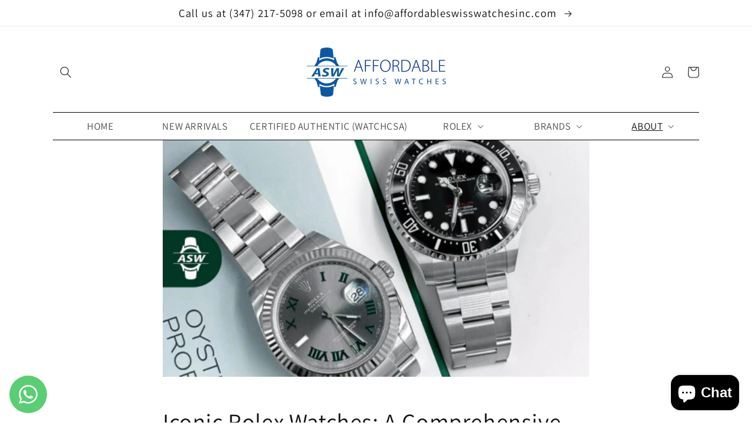

--- FILE ---
content_type: text/html; charset=utf-8
request_url: https://www.affordableswisswatchesinc.com/blogs/news/iconic-rolex-watches-guide-new-seasoned-collectors
body_size: 38628
content:
<!doctype html>
<html class="no-js" lang="en">
  <head>


   <meta name="p:domain_verify" content="4f6856da2a4ee362a3460f3e44590df8"/>
   <meta name="google-site-verification" content="UUABYCyZUxMhce77C0diP55gIpZzTgZSR40P88XBtqs" />
    
 <script nowprocket nitro-exclude type="text/javascript" id="sa-dynamic-optimization" data-uuid="d3eae6f5-d8cd-4018-a7a3-eeec4dc7bc25" src="[data-uri]"></script>   
    <!-- Google tag (gtag.js) -->
<script async src="https://www.googletagmanager.com/gtag/js?id=G-YP2HV0PB8P"></script>
<script>
  window.dataLayer = window.dataLayer || [];
  function gtag(){dataLayer.push(arguments);}
  gtag('js', new Date());

  gtag('config', 'G-YP2HV0PB8P');
</script>
    <meta charset="utf-8">
    <meta http-equiv="X-UA-Compatible" content="IE=edge">
    <meta name="viewport" content="width=device-width,initial-scale=1">
    <meta name="theme-color" content="">
    <link rel="canonical" href="https://www.affordableswisswatchesinc.com/blogs/news/iconic-rolex-watches-guide-new-seasoned-collectors">
    <link rel="preconnect" href="https://cdn.shopify.com" crossorigin><link rel="icon" type="image/png" href="//www.affordableswisswatchesinc.com/cdn/shop/files/Google_Merchant_Center_fav_32x32.png?v=1697644318"><link rel="preconnect" href="https://fonts.shopifycdn.com" crossorigin><title>
      Iconic Rolex Watches: A Comprehensive Guide for New and Seasoned Colle
 &ndash; Affordable Swiss Watches Inc.</title>

    
      <meta name="description" content="A treasured symbol of luxury, style, and innovation, a Rolex watch encapsulates the spirit of achievement and the relentless pursuit of perfection. Read on!">
    

    

<meta property="og:site_name" content="Affordable Swiss Watches Inc.">
<meta property="og:url" content="https://www.affordableswisswatchesinc.com/blogs/news/iconic-rolex-watches-guide-new-seasoned-collectors">
<meta property="og:title" content="Iconic Rolex Watches: A Comprehensive Guide for New and Seasoned Colle">
<meta property="og:type" content="article">
<meta property="og:description" content="A treasured symbol of luxury, style, and innovation, a Rolex watch encapsulates the spirit of achievement and the relentless pursuit of perfection. Read on!"><meta property="og:image" content="http://www.affordableswisswatchesinc.com/cdn/shop/articles/Untitled_design_2.png?v=1702435809">
  <meta property="og:image:secure_url" content="https://www.affordableswisswatchesinc.com/cdn/shop/articles/Untitled_design_2.png?v=1702435809">
  <meta property="og:image:width" content="520">
  <meta property="og:image:height" content="289"><meta name="twitter:card" content="summary_large_image">
<meta name="twitter:title" content="Iconic Rolex Watches: A Comprehensive Guide for New and Seasoned Colle">
<meta name="twitter:description" content="A treasured symbol of luxury, style, and innovation, a Rolex watch encapsulates the spirit of achievement and the relentless pursuit of perfection. Read on!">


    <script src="//www.affordableswisswatchesinc.com/cdn/shop/t/8/assets/global.js?v=138967679220690932761645125182" defer="defer"></script>
    <script>window.performance && window.performance.mark && window.performance.mark('shopify.content_for_header.start');</script><meta name="google-site-verification" content="4_jNsPSA50tmC6MJOPz0Gqc8A2Mracvv1CKIE4fb-YQ">
<meta name="google-site-verification" content="UUABYCyZUxMhce77C0diP55gIpZzTgZSR40P88XBtqs">
<meta name="facebook-domain-verification" content="879x77yk9tj252dqgsvts6ykuc7t14">
<meta id="shopify-digital-wallet" name="shopify-digital-wallet" content="/52100432053/digital_wallets/dialog">
<meta name="shopify-checkout-api-token" content="f565a2e838d5969406181fca80cf48a7">
<link rel="alternate" type="application/atom+xml" title="Feed" href="/blogs/news.atom" />
<script async="async" src="/checkouts/internal/preloads.js?locale=en-US"></script>
<link rel="preconnect" href="https://shop.app" crossorigin="anonymous">
<script async="async" src="https://shop.app/checkouts/internal/preloads.js?locale=en-US&shop_id=52100432053" crossorigin="anonymous"></script>
<script id="apple-pay-shop-capabilities" type="application/json">{"shopId":52100432053,"countryCode":"US","currencyCode":"USD","merchantCapabilities":["supports3DS"],"merchantId":"gid:\/\/shopify\/Shop\/52100432053","merchantName":"Affordable Swiss Watches Inc.","requiredBillingContactFields":["postalAddress","email","phone"],"requiredShippingContactFields":["postalAddress","email","phone"],"shippingType":"shipping","supportedNetworks":["visa","masterCard","amex","discover","elo","jcb"],"total":{"type":"pending","label":"Affordable Swiss Watches Inc.","amount":"1.00"},"shopifyPaymentsEnabled":true,"supportsSubscriptions":true}</script>
<script id="shopify-features" type="application/json">{"accessToken":"f565a2e838d5969406181fca80cf48a7","betas":["rich-media-storefront-analytics"],"domain":"www.affordableswisswatchesinc.com","predictiveSearch":true,"shopId":52100432053,"locale":"en"}</script>
<script>var Shopify = Shopify || {};
Shopify.shop = "affordable-swiss-watches-inc.myshopify.com";
Shopify.locale = "en";
Shopify.currency = {"active":"USD","rate":"1.0"};
Shopify.country = "US";
Shopify.theme = {"name":"Dawn","id":130839970024,"schema_name":"Dawn","schema_version":"3.0.0","theme_store_id":887,"role":"main"};
Shopify.theme.handle = "null";
Shopify.theme.style = {"id":null,"handle":null};
Shopify.cdnHost = "www.affordableswisswatchesinc.com/cdn";
Shopify.routes = Shopify.routes || {};
Shopify.routes.root = "/";</script>
<script type="module">!function(o){(o.Shopify=o.Shopify||{}).modules=!0}(window);</script>
<script>!function(o){function n(){var o=[];function n(){o.push(Array.prototype.slice.apply(arguments))}return n.q=o,n}var t=o.Shopify=o.Shopify||{};t.loadFeatures=n(),t.autoloadFeatures=n()}(window);</script>
<script>
  window.ShopifyPay = window.ShopifyPay || {};
  window.ShopifyPay.apiHost = "shop.app\/pay";
  window.ShopifyPay.redirectState = null;
</script>
<script id="shop-js-analytics" type="application/json">{"pageType":"article"}</script>
<script defer="defer" async type="module" src="//www.affordableswisswatchesinc.com/cdn/shopifycloud/shop-js/modules/v2/client.init-shop-cart-sync_BT-GjEfc.en.esm.js"></script>
<script defer="defer" async type="module" src="//www.affordableswisswatchesinc.com/cdn/shopifycloud/shop-js/modules/v2/chunk.common_D58fp_Oc.esm.js"></script>
<script defer="defer" async type="module" src="//www.affordableswisswatchesinc.com/cdn/shopifycloud/shop-js/modules/v2/chunk.modal_xMitdFEc.esm.js"></script>
<script type="module">
  await import("//www.affordableswisswatchesinc.com/cdn/shopifycloud/shop-js/modules/v2/client.init-shop-cart-sync_BT-GjEfc.en.esm.js");
await import("//www.affordableswisswatchesinc.com/cdn/shopifycloud/shop-js/modules/v2/chunk.common_D58fp_Oc.esm.js");
await import("//www.affordableswisswatchesinc.com/cdn/shopifycloud/shop-js/modules/v2/chunk.modal_xMitdFEc.esm.js");

  window.Shopify.SignInWithShop?.initShopCartSync?.({"fedCMEnabled":true,"windoidEnabled":true});

</script>
<script>
  window.Shopify = window.Shopify || {};
  if (!window.Shopify.featureAssets) window.Shopify.featureAssets = {};
  window.Shopify.featureAssets['shop-js'] = {"shop-cart-sync":["modules/v2/client.shop-cart-sync_DZOKe7Ll.en.esm.js","modules/v2/chunk.common_D58fp_Oc.esm.js","modules/v2/chunk.modal_xMitdFEc.esm.js"],"init-fed-cm":["modules/v2/client.init-fed-cm_B6oLuCjv.en.esm.js","modules/v2/chunk.common_D58fp_Oc.esm.js","modules/v2/chunk.modal_xMitdFEc.esm.js"],"shop-cash-offers":["modules/v2/client.shop-cash-offers_D2sdYoxE.en.esm.js","modules/v2/chunk.common_D58fp_Oc.esm.js","modules/v2/chunk.modal_xMitdFEc.esm.js"],"shop-login-button":["modules/v2/client.shop-login-button_QeVjl5Y3.en.esm.js","modules/v2/chunk.common_D58fp_Oc.esm.js","modules/v2/chunk.modal_xMitdFEc.esm.js"],"pay-button":["modules/v2/client.pay-button_DXTOsIq6.en.esm.js","modules/v2/chunk.common_D58fp_Oc.esm.js","modules/v2/chunk.modal_xMitdFEc.esm.js"],"shop-button":["modules/v2/client.shop-button_DQZHx9pm.en.esm.js","modules/v2/chunk.common_D58fp_Oc.esm.js","modules/v2/chunk.modal_xMitdFEc.esm.js"],"avatar":["modules/v2/client.avatar_BTnouDA3.en.esm.js"],"init-windoid":["modules/v2/client.init-windoid_CR1B-cfM.en.esm.js","modules/v2/chunk.common_D58fp_Oc.esm.js","modules/v2/chunk.modal_xMitdFEc.esm.js"],"init-shop-for-new-customer-accounts":["modules/v2/client.init-shop-for-new-customer-accounts_C_vY_xzh.en.esm.js","modules/v2/client.shop-login-button_QeVjl5Y3.en.esm.js","modules/v2/chunk.common_D58fp_Oc.esm.js","modules/v2/chunk.modal_xMitdFEc.esm.js"],"init-shop-email-lookup-coordinator":["modules/v2/client.init-shop-email-lookup-coordinator_BI7n9ZSv.en.esm.js","modules/v2/chunk.common_D58fp_Oc.esm.js","modules/v2/chunk.modal_xMitdFEc.esm.js"],"init-shop-cart-sync":["modules/v2/client.init-shop-cart-sync_BT-GjEfc.en.esm.js","modules/v2/chunk.common_D58fp_Oc.esm.js","modules/v2/chunk.modal_xMitdFEc.esm.js"],"shop-toast-manager":["modules/v2/client.shop-toast-manager_DiYdP3xc.en.esm.js","modules/v2/chunk.common_D58fp_Oc.esm.js","modules/v2/chunk.modal_xMitdFEc.esm.js"],"init-customer-accounts":["modules/v2/client.init-customer-accounts_D9ZNqS-Q.en.esm.js","modules/v2/client.shop-login-button_QeVjl5Y3.en.esm.js","modules/v2/chunk.common_D58fp_Oc.esm.js","modules/v2/chunk.modal_xMitdFEc.esm.js"],"init-customer-accounts-sign-up":["modules/v2/client.init-customer-accounts-sign-up_iGw4briv.en.esm.js","modules/v2/client.shop-login-button_QeVjl5Y3.en.esm.js","modules/v2/chunk.common_D58fp_Oc.esm.js","modules/v2/chunk.modal_xMitdFEc.esm.js"],"shop-follow-button":["modules/v2/client.shop-follow-button_CqMgW2wH.en.esm.js","modules/v2/chunk.common_D58fp_Oc.esm.js","modules/v2/chunk.modal_xMitdFEc.esm.js"],"checkout-modal":["modules/v2/client.checkout-modal_xHeaAweL.en.esm.js","modules/v2/chunk.common_D58fp_Oc.esm.js","modules/v2/chunk.modal_xMitdFEc.esm.js"],"shop-login":["modules/v2/client.shop-login_D91U-Q7h.en.esm.js","modules/v2/chunk.common_D58fp_Oc.esm.js","modules/v2/chunk.modal_xMitdFEc.esm.js"],"lead-capture":["modules/v2/client.lead-capture_BJmE1dJe.en.esm.js","modules/v2/chunk.common_D58fp_Oc.esm.js","modules/v2/chunk.modal_xMitdFEc.esm.js"],"payment-terms":["modules/v2/client.payment-terms_Ci9AEqFq.en.esm.js","modules/v2/chunk.common_D58fp_Oc.esm.js","modules/v2/chunk.modal_xMitdFEc.esm.js"]};
</script>
<script>(function() {
  var isLoaded = false;
  function asyncLoad() {
    if (isLoaded) return;
    isLoaded = true;
    var urls = ["https:\/\/seo.apps.avada.io\/avada-seo-installed.js?shop=affordable-swiss-watches-inc.myshopify.com","https:\/\/app.testimonialhub.com\/shopifyapp\/showsrstemplate.js?shop=affordable-swiss-watches-inc.myshopify.com","https:\/\/chimpstatic.com\/mcjs-connected\/js\/users\/ce9bb79cf6cd5eb2f20d8ea5a\/1ca5553bb1c6bcf4f18950b22.js?shop=affordable-swiss-watches-inc.myshopify.com","\/\/cdn.shopify.com\/proxy\/4523052e3ae437b9814f47888d3b503c077a05c33fd81eb362028a661d2f898e\/bucket.useifsapp.com\/theme-files-min\/js\/ifs-script-tag-min.js?v=2\u0026shop=affordable-swiss-watches-inc.myshopify.com\u0026sp-cache-control=cHVibGljLCBtYXgtYWdlPTkwMA","https:\/\/search-us3.omegacommerce.com\/instant\/initjs?ID=aa1d8162-0217-4f80-846e-dd031ff43d5f\u0026shop=affordable-swiss-watches-inc.myshopify.com"];
    for (var i = 0; i < urls.length; i++) {
      var s = document.createElement('script');
      s.type = 'text/javascript';
      s.async = true;
      s.src = urls[i];
      var x = document.getElementsByTagName('script')[0];
      x.parentNode.insertBefore(s, x);
    }
  };
  if(window.attachEvent) {
    window.attachEvent('onload', asyncLoad);
  } else {
    window.addEventListener('load', asyncLoad, false);
  }
})();</script>
<script id="__st">var __st={"a":52100432053,"offset":-18000,"reqid":"1a65ed0e-e3fe-4d2d-9387-2123dd9d6947-1769147042","pageurl":"www.affordableswisswatchesinc.com\/blogs\/news\/iconic-rolex-watches-guide-new-seasoned-collectors","s":"articles-590685864168","u":"d2c84bc613eb","p":"article","rtyp":"article","rid":590685864168};</script>
<script>window.ShopifyPaypalV4VisibilityTracking = true;</script>
<script id="captcha-bootstrap">!function(){'use strict';const t='contact',e='account',n='new_comment',o=[[t,t],['blogs',n],['comments',n],[t,'customer']],c=[[e,'customer_login'],[e,'guest_login'],[e,'recover_customer_password'],[e,'create_customer']],r=t=>t.map((([t,e])=>`form[action*='/${t}']:not([data-nocaptcha='true']) input[name='form_type'][value='${e}']`)).join(','),a=t=>()=>t?[...document.querySelectorAll(t)].map((t=>t.form)):[];function s(){const t=[...o],e=r(t);return a(e)}const i='password',u='form_key',d=['recaptcha-v3-token','g-recaptcha-response','h-captcha-response',i],f=()=>{try{return window.sessionStorage}catch{return}},m='__shopify_v',_=t=>t.elements[u];function p(t,e,n=!1){try{const o=window.sessionStorage,c=JSON.parse(o.getItem(e)),{data:r}=function(t){const{data:e,action:n}=t;return t[m]||n?{data:e,action:n}:{data:t,action:n}}(c);for(const[e,n]of Object.entries(r))t.elements[e]&&(t.elements[e].value=n);n&&o.removeItem(e)}catch(o){console.error('form repopulation failed',{error:o})}}const l='form_type',E='cptcha';function T(t){t.dataset[E]=!0}const w=window,h=w.document,L='Shopify',v='ce_forms',y='captcha';let A=!1;((t,e)=>{const n=(g='f06e6c50-85a8-45c8-87d0-21a2b65856fe',I='https://cdn.shopify.com/shopifycloud/storefront-forms-hcaptcha/ce_storefront_forms_captcha_hcaptcha.v1.5.2.iife.js',D={infoText:'Protected by hCaptcha',privacyText:'Privacy',termsText:'Terms'},(t,e,n)=>{const o=w[L][v],c=o.bindForm;if(c)return c(t,g,e,D).then(n);var r;o.q.push([[t,g,e,D],n]),r=I,A||(h.body.append(Object.assign(h.createElement('script'),{id:'captcha-provider',async:!0,src:r})),A=!0)});var g,I,D;w[L]=w[L]||{},w[L][v]=w[L][v]||{},w[L][v].q=[],w[L][y]=w[L][y]||{},w[L][y].protect=function(t,e){n(t,void 0,e),T(t)},Object.freeze(w[L][y]),function(t,e,n,w,h,L){const[v,y,A,g]=function(t,e,n){const i=e?o:[],u=t?c:[],d=[...i,...u],f=r(d),m=r(i),_=r(d.filter((([t,e])=>n.includes(e))));return[a(f),a(m),a(_),s()]}(w,h,L),I=t=>{const e=t.target;return e instanceof HTMLFormElement?e:e&&e.form},D=t=>v().includes(t);t.addEventListener('submit',(t=>{const e=I(t);if(!e)return;const n=D(e)&&!e.dataset.hcaptchaBound&&!e.dataset.recaptchaBound,o=_(e),c=g().includes(e)&&(!o||!o.value);(n||c)&&t.preventDefault(),c&&!n&&(function(t){try{if(!f())return;!function(t){const e=f();if(!e)return;const n=_(t);if(!n)return;const o=n.value;o&&e.removeItem(o)}(t);const e=Array.from(Array(32),(()=>Math.random().toString(36)[2])).join('');!function(t,e){_(t)||t.append(Object.assign(document.createElement('input'),{type:'hidden',name:u})),t.elements[u].value=e}(t,e),function(t,e){const n=f();if(!n)return;const o=[...t.querySelectorAll(`input[type='${i}']`)].map((({name:t})=>t)),c=[...d,...o],r={};for(const[a,s]of new FormData(t).entries())c.includes(a)||(r[a]=s);n.setItem(e,JSON.stringify({[m]:1,action:t.action,data:r}))}(t,e)}catch(e){console.error('failed to persist form',e)}}(e),e.submit())}));const S=(t,e)=>{t&&!t.dataset[E]&&(n(t,e.some((e=>e===t))),T(t))};for(const o of['focusin','change'])t.addEventListener(o,(t=>{const e=I(t);D(e)&&S(e,y())}));const B=e.get('form_key'),M=e.get(l),P=B&&M;t.addEventListener('DOMContentLoaded',(()=>{const t=y();if(P)for(const e of t)e.elements[l].value===M&&p(e,B);[...new Set([...A(),...v().filter((t=>'true'===t.dataset.shopifyCaptcha))])].forEach((e=>S(e,t)))}))}(h,new URLSearchParams(w.location.search),n,t,e,['guest_login'])})(!0,!0)}();</script>
<script integrity="sha256-4kQ18oKyAcykRKYeNunJcIwy7WH5gtpwJnB7kiuLZ1E=" data-source-attribution="shopify.loadfeatures" defer="defer" src="//www.affordableswisswatchesinc.com/cdn/shopifycloud/storefront/assets/storefront/load_feature-a0a9edcb.js" crossorigin="anonymous"></script>
<script crossorigin="anonymous" defer="defer" src="//www.affordableswisswatchesinc.com/cdn/shopifycloud/storefront/assets/shopify_pay/storefront-65b4c6d7.js?v=20250812"></script>
<script data-source-attribution="shopify.dynamic_checkout.dynamic.init">var Shopify=Shopify||{};Shopify.PaymentButton=Shopify.PaymentButton||{isStorefrontPortableWallets:!0,init:function(){window.Shopify.PaymentButton.init=function(){};var t=document.createElement("script");t.src="https://www.affordableswisswatchesinc.com/cdn/shopifycloud/portable-wallets/latest/portable-wallets.en.js",t.type="module",document.head.appendChild(t)}};
</script>
<script data-source-attribution="shopify.dynamic_checkout.buyer_consent">
  function portableWalletsHideBuyerConsent(e){var t=document.getElementById("shopify-buyer-consent"),n=document.getElementById("shopify-subscription-policy-button");t&&n&&(t.classList.add("hidden"),t.setAttribute("aria-hidden","true"),n.removeEventListener("click",e))}function portableWalletsShowBuyerConsent(e){var t=document.getElementById("shopify-buyer-consent"),n=document.getElementById("shopify-subscription-policy-button");t&&n&&(t.classList.remove("hidden"),t.removeAttribute("aria-hidden"),n.addEventListener("click",e))}window.Shopify?.PaymentButton&&(window.Shopify.PaymentButton.hideBuyerConsent=portableWalletsHideBuyerConsent,window.Shopify.PaymentButton.showBuyerConsent=portableWalletsShowBuyerConsent);
</script>
<script data-source-attribution="shopify.dynamic_checkout.cart.bootstrap">document.addEventListener("DOMContentLoaded",(function(){function t(){return document.querySelector("shopify-accelerated-checkout-cart, shopify-accelerated-checkout")}if(t())Shopify.PaymentButton.init();else{new MutationObserver((function(e,n){t()&&(Shopify.PaymentButton.init(),n.disconnect())})).observe(document.body,{childList:!0,subtree:!0})}}));
</script>
<script id='scb4127' type='text/javascript' async='' src='https://www.affordableswisswatchesinc.com/cdn/shopifycloud/privacy-banner/storefront-banner.js'></script><link id="shopify-accelerated-checkout-styles" rel="stylesheet" media="screen" href="https://www.affordableswisswatchesinc.com/cdn/shopifycloud/portable-wallets/latest/accelerated-checkout-backwards-compat.css" crossorigin="anonymous">
<style id="shopify-accelerated-checkout-cart">
        #shopify-buyer-consent {
  margin-top: 1em;
  display: inline-block;
  width: 100%;
}

#shopify-buyer-consent.hidden {
  display: none;
}

#shopify-subscription-policy-button {
  background: none;
  border: none;
  padding: 0;
  text-decoration: underline;
  font-size: inherit;
  cursor: pointer;
}

#shopify-subscription-policy-button::before {
  box-shadow: none;
}

      </style>
<script id="sections-script" data-sections="header,footer" defer="defer" src="//www.affordableswisswatchesinc.com/cdn/shop/t/8/compiled_assets/scripts.js?v=7088"></script>
<script>window.performance && window.performance.mark && window.performance.mark('shopify.content_for_header.end');</script>


    <style data-shopify>
      @font-face {
  font-family: Assistant;
  font-weight: 400;
  font-style: normal;
  font-display: swap;
  src: url("//www.affordableswisswatchesinc.com/cdn/fonts/assistant/assistant_n4.9120912a469cad1cc292572851508ca49d12e768.woff2") format("woff2"),
       url("//www.affordableswisswatchesinc.com/cdn/fonts/assistant/assistant_n4.6e9875ce64e0fefcd3f4446b7ec9036b3ddd2985.woff") format("woff");
}

      @font-face {
  font-family: Assistant;
  font-weight: 700;
  font-style: normal;
  font-display: swap;
  src: url("//www.affordableswisswatchesinc.com/cdn/fonts/assistant/assistant_n7.bf44452348ec8b8efa3aa3068825305886b1c83c.woff2") format("woff2"),
       url("//www.affordableswisswatchesinc.com/cdn/fonts/assistant/assistant_n7.0c887fee83f6b3bda822f1150b912c72da0f7b64.woff") format("woff");
}

      
      
      @font-face {
  font-family: Assistant;
  font-weight: 400;
  font-style: normal;
  font-display: swap;
  src: url("//www.affordableswisswatchesinc.com/cdn/fonts/assistant/assistant_n4.9120912a469cad1cc292572851508ca49d12e768.woff2") format("woff2"),
       url("//www.affordableswisswatchesinc.com/cdn/fonts/assistant/assistant_n4.6e9875ce64e0fefcd3f4446b7ec9036b3ddd2985.woff") format("woff");
}


      :root {
        --font-body-family: Assistant, sans-serif;
        --font-body-style: normal;
        --font-body-weight: 400;

        --font-heading-family: Assistant, sans-serif;
        --font-heading-style: normal;
        --font-heading-weight: 400;

        --font-body-scale: 1.0;
        --font-heading-scale: 1.0;

        --color-base-text: 18, 18, 18;
        --color-shadow: 18, 18, 18;
        --color-base-background-1: 255, 255, 255;
        --color-base-background-2: 243, 243, 243;
        --color-base-solid-button-labels: 255, 255, 255;
        --color-base-outline-button-labels: 18, 18, 18;
        --color-base-accent-1: 18, 18, 18;
        --color-base-accent-2: 51, 79, 180;
        --payment-terms-background-color: #FFFFFF;

        --gradient-base-background-1: #FFFFFF;
        --gradient-base-background-2: #F3F3F3;
        --gradient-base-accent-1: #121212;
        --gradient-base-accent-2: #334FB4;

        --media-padding: px;
        --media-border-opacity: 0.05;
        --media-border-width: 1px;
        --media-radius: 0px;
        --media-shadow-opacity: 0.0;
        --media-shadow-horizontal-offset: 0px;
        --media-shadow-vertical-offset: 0px;
        --media-shadow-blur-radius: 0px;

        --page-width: 120rem;
        --page-width-margin: 0rem;

        --card-image-padding: 0.0rem;
        --card-corner-radius: 0.0rem;
        --card-text-alignment: left;
        --card-border-width: 0.0rem;
        --card-border-opacity: 0.0;
        --card-shadow-opacity: 0.1;
        --card-shadow-horizontal-offset: 0.0rem;
        --card-shadow-vertical-offset: 0.0rem;
        --card-shadow-blur-radius: 0.0rem;

        --badge-corner-radius: 4.0rem;

        --popup-border-width: 1px;
        --popup-border-opacity: 0.1;
        --popup-corner-radius: 0px;
        --popup-shadow-opacity: 0.0;
        --popup-shadow-horizontal-offset: 0px;
        --popup-shadow-vertical-offset: 0px;
        --popup-shadow-blur-radius: 0px;

        --drawer-border-width: 1px;
        --drawer-border-opacity: 0.1;
        --drawer-shadow-opacity: 0.0;
        --drawer-shadow-horizontal-offset: 0px;
        --drawer-shadow-vertical-offset: 0px;
        --drawer-shadow-blur-radius: 0px;

        --spacing-sections-desktop: 0px;
        --spacing-sections-mobile: 0px;

        --grid-desktop-vertical-spacing: 8px;
        --grid-desktop-horizontal-spacing: 8px;
        --grid-mobile-vertical-spacing: 4px;
        --grid-mobile-horizontal-spacing: 4px;

        --text-boxes-border-opacity: 0.0;
        --text-boxes-border-width: 0px;
        --text-boxes-radius: 0px;
        --text-boxes-shadow-opacity: 0.0;
        --text-boxes-shadow-horizontal-offset: 0px;
        --text-boxes-shadow-vertical-offset: 0px;
        --text-boxes-shadow-blur-radius: 0px;

        --buttons-radius: 0px;
        --buttons-radius-outset: 0px;
        --buttons-border-width: 1px;
        --buttons-border-opacity: 1.0;
        --buttons-shadow-opacity: 0.0;
        --buttons-shadow-horizontal-offset: 0px;
        --buttons-shadow-vertical-offset: 0px;
        --buttons-shadow-blur-radius: 0px;
        --buttons-border-offset: 0px;

        --inputs-radius: 0px;
        --inputs-border-width: 1px;
        --inputs-border-opacity: 0.55;
        --inputs-shadow-opacity: 0.0;
        --inputs-shadow-horizontal-offset: 0px;
        --inputs-margin-offset: 0px;
        --inputs-shadow-vertical-offset: 0px;
        --inputs-shadow-blur-radius: 0px;
        --inputs-radius-outset: 0px;

        --variant-pills-radius: 40px;
        --variant-pills-border-width: 1px;
        --variant-pills-border-opacity: 0.55;
        --variant-pills-shadow-opacity: 0.0;
        --variant-pills-shadow-horizontal-offset: 0px;
        --variant-pills-shadow-vertical-offset: 0px;
        --variant-pills-shadow-blur-radius: 0px;
      }

      *,
      *::before,
      *::after {
        box-sizing: inherit;
      }

      html {
        box-sizing: border-box;
        font-size: calc(var(--font-body-scale) * 62.5%);
        height: 100%;
      }

      body {
        display: grid;
        grid-template-rows: auto auto 1fr auto;
        grid-template-columns: 100%;
        min-height: 100%;
        margin: 0;
        font-size: 1.5rem;
        letter-spacing: 0.06rem;
        line-height: calc(1 + 0.8 / var(--font-body-scale));
        font-family: var(--font-body-family);
        font-style: var(--font-body-style);
        font-weight: var(--font-body-weight);
      }

      @media screen and (min-width: 750px) {
        body {
          font-size: 1.6rem;
        }
      }
    </style>

    <link href="//www.affordableswisswatchesinc.com/cdn/shop/t/8/assets/base.css?v=68884163709639025001763596189" rel="stylesheet" type="text/css" media="all" />
<link rel="preload" as="font" href="//www.affordableswisswatchesinc.com/cdn/fonts/assistant/assistant_n4.9120912a469cad1cc292572851508ca49d12e768.woff2" type="font/woff2" crossorigin><link rel="preload" as="font" href="//www.affordableswisswatchesinc.com/cdn/fonts/assistant/assistant_n4.9120912a469cad1cc292572851508ca49d12e768.woff2" type="font/woff2" crossorigin><link rel="stylesheet" href="//www.affordableswisswatchesinc.com/cdn/shop/t/8/assets/component-predictive-search.css?v=165644661289088488651645125178" media="print" onload="this.media='all'"><script>document.documentElement.className = document.documentElement.className.replace('no-js', 'js');
    if (Shopify.designMode) {
      document.documentElement.classList.add('shopify-design-mode');
    }
    </script>

    
    
  <!-- BEGIN app block: shopify://apps/whatsapp-button/blocks/app-embed-block/96d80a63-e860-4262-a001-8b82ac4d00e6 --><script>
    (function() {
        function asyncLoad() {
            var url = 'https://whatsapp-button.eazeapps.io/api/buttonInstallation/scriptTag?shopId=14143&v=1758648383';
            var s = document.createElement('script');
            s.type = 'text/javascript';
            s.async = true;
            s.src = url;
            var x = document.getElementsByTagName('script')[0];
            x.parentNode.insertBefore(s, x);
        };
        if(window.attachEvent) {
            window.attachEvent('onload', asyncLoad);
        } else {
            window.addEventListener('load', asyncLoad, false);
        }
    })();
</script>

<!-- END app block --><script src="https://cdn.shopify.com/extensions/60de0b98-b80e-45e9-8a6a-3109ed7982d8/forms-2296/assets/shopify-forms-loader.js" type="text/javascript" defer="defer"></script>
<script src="https://cdn.shopify.com/extensions/e8878072-2f6b-4e89-8082-94b04320908d/inbox-1254/assets/inbox-chat-loader.js" type="text/javascript" defer="defer"></script>
<script src="https://cdn.shopify.com/extensions/019a26f7-cf8f-78bd-a350-620d3f11ab93/easyspecs-9/assets/embed.js" type="text/javascript" defer="defer"></script>
<link href="https://monorail-edge.shopifysvc.com" rel="dns-prefetch">
<script>(function(){if ("sendBeacon" in navigator && "performance" in window) {try {var session_token_from_headers = performance.getEntriesByType('navigation')[0].serverTiming.find(x => x.name == '_s').description;} catch {var session_token_from_headers = undefined;}var session_cookie_matches = document.cookie.match(/_shopify_s=([^;]*)/);var session_token_from_cookie = session_cookie_matches && session_cookie_matches.length === 2 ? session_cookie_matches[1] : "";var session_token = session_token_from_headers || session_token_from_cookie || "";function handle_abandonment_event(e) {var entries = performance.getEntries().filter(function(entry) {return /monorail-edge.shopifysvc.com/.test(entry.name);});if (!window.abandonment_tracked && entries.length === 0) {window.abandonment_tracked = true;var currentMs = Date.now();var navigation_start = performance.timing.navigationStart;var payload = {shop_id: 52100432053,url: window.location.href,navigation_start,duration: currentMs - navigation_start,session_token,page_type: "article"};window.navigator.sendBeacon("https://monorail-edge.shopifysvc.com/v1/produce", JSON.stringify({schema_id: "online_store_buyer_site_abandonment/1.1",payload: payload,metadata: {event_created_at_ms: currentMs,event_sent_at_ms: currentMs}}));}}window.addEventListener('pagehide', handle_abandonment_event);}}());</script>
<script id="web-pixels-manager-setup">(function e(e,d,r,n,o){if(void 0===o&&(o={}),!Boolean(null===(a=null===(i=window.Shopify)||void 0===i?void 0:i.analytics)||void 0===a?void 0:a.replayQueue)){var i,a;window.Shopify=window.Shopify||{};var t=window.Shopify;t.analytics=t.analytics||{};var s=t.analytics;s.replayQueue=[],s.publish=function(e,d,r){return s.replayQueue.push([e,d,r]),!0};try{self.performance.mark("wpm:start")}catch(e){}var l=function(){var e={modern:/Edge?\/(1{2}[4-9]|1[2-9]\d|[2-9]\d{2}|\d{4,})\.\d+(\.\d+|)|Firefox\/(1{2}[4-9]|1[2-9]\d|[2-9]\d{2}|\d{4,})\.\d+(\.\d+|)|Chrom(ium|e)\/(9{2}|\d{3,})\.\d+(\.\d+|)|(Maci|X1{2}).+ Version\/(15\.\d+|(1[6-9]|[2-9]\d|\d{3,})\.\d+)([,.]\d+|)( \(\w+\)|)( Mobile\/\w+|) Safari\/|Chrome.+OPR\/(9{2}|\d{3,})\.\d+\.\d+|(CPU[ +]OS|iPhone[ +]OS|CPU[ +]iPhone|CPU IPhone OS|CPU iPad OS)[ +]+(15[._]\d+|(1[6-9]|[2-9]\d|\d{3,})[._]\d+)([._]\d+|)|Android:?[ /-](13[3-9]|1[4-9]\d|[2-9]\d{2}|\d{4,})(\.\d+|)(\.\d+|)|Android.+Firefox\/(13[5-9]|1[4-9]\d|[2-9]\d{2}|\d{4,})\.\d+(\.\d+|)|Android.+Chrom(ium|e)\/(13[3-9]|1[4-9]\d|[2-9]\d{2}|\d{4,})\.\d+(\.\d+|)|SamsungBrowser\/([2-9]\d|\d{3,})\.\d+/,legacy:/Edge?\/(1[6-9]|[2-9]\d|\d{3,})\.\d+(\.\d+|)|Firefox\/(5[4-9]|[6-9]\d|\d{3,})\.\d+(\.\d+|)|Chrom(ium|e)\/(5[1-9]|[6-9]\d|\d{3,})\.\d+(\.\d+|)([\d.]+$|.*Safari\/(?![\d.]+ Edge\/[\d.]+$))|(Maci|X1{2}).+ Version\/(10\.\d+|(1[1-9]|[2-9]\d|\d{3,})\.\d+)([,.]\d+|)( \(\w+\)|)( Mobile\/\w+|) Safari\/|Chrome.+OPR\/(3[89]|[4-9]\d|\d{3,})\.\d+\.\d+|(CPU[ +]OS|iPhone[ +]OS|CPU[ +]iPhone|CPU IPhone OS|CPU iPad OS)[ +]+(10[._]\d+|(1[1-9]|[2-9]\d|\d{3,})[._]\d+)([._]\d+|)|Android:?[ /-](13[3-9]|1[4-9]\d|[2-9]\d{2}|\d{4,})(\.\d+|)(\.\d+|)|Mobile Safari.+OPR\/([89]\d|\d{3,})\.\d+\.\d+|Android.+Firefox\/(13[5-9]|1[4-9]\d|[2-9]\d{2}|\d{4,})\.\d+(\.\d+|)|Android.+Chrom(ium|e)\/(13[3-9]|1[4-9]\d|[2-9]\d{2}|\d{4,})\.\d+(\.\d+|)|Android.+(UC? ?Browser|UCWEB|U3)[ /]?(15\.([5-9]|\d{2,})|(1[6-9]|[2-9]\d|\d{3,})\.\d+)\.\d+|SamsungBrowser\/(5\.\d+|([6-9]|\d{2,})\.\d+)|Android.+MQ{2}Browser\/(14(\.(9|\d{2,})|)|(1[5-9]|[2-9]\d|\d{3,})(\.\d+|))(\.\d+|)|K[Aa][Ii]OS\/(3\.\d+|([4-9]|\d{2,})\.\d+)(\.\d+|)/},d=e.modern,r=e.legacy,n=navigator.userAgent;return n.match(d)?"modern":n.match(r)?"legacy":"unknown"}(),u="modern"===l?"modern":"legacy",c=(null!=n?n:{modern:"",legacy:""})[u],f=function(e){return[e.baseUrl,"/wpm","/b",e.hashVersion,"modern"===e.buildTarget?"m":"l",".js"].join("")}({baseUrl:d,hashVersion:r,buildTarget:u}),m=function(e){var d=e.version,r=e.bundleTarget,n=e.surface,o=e.pageUrl,i=e.monorailEndpoint;return{emit:function(e){var a=e.status,t=e.errorMsg,s=(new Date).getTime(),l=JSON.stringify({metadata:{event_sent_at_ms:s},events:[{schema_id:"web_pixels_manager_load/3.1",payload:{version:d,bundle_target:r,page_url:o,status:a,surface:n,error_msg:t},metadata:{event_created_at_ms:s}}]});if(!i)return console&&console.warn&&console.warn("[Web Pixels Manager] No Monorail endpoint provided, skipping logging."),!1;try{return self.navigator.sendBeacon.bind(self.navigator)(i,l)}catch(e){}var u=new XMLHttpRequest;try{return u.open("POST",i,!0),u.setRequestHeader("Content-Type","text/plain"),u.send(l),!0}catch(e){return console&&console.warn&&console.warn("[Web Pixels Manager] Got an unhandled error while logging to Monorail."),!1}}}}({version:r,bundleTarget:l,surface:e.surface,pageUrl:self.location.href,monorailEndpoint:e.monorailEndpoint});try{o.browserTarget=l,function(e){var d=e.src,r=e.async,n=void 0===r||r,o=e.onload,i=e.onerror,a=e.sri,t=e.scriptDataAttributes,s=void 0===t?{}:t,l=document.createElement("script"),u=document.querySelector("head"),c=document.querySelector("body");if(l.async=n,l.src=d,a&&(l.integrity=a,l.crossOrigin="anonymous"),s)for(var f in s)if(Object.prototype.hasOwnProperty.call(s,f))try{l.dataset[f]=s[f]}catch(e){}if(o&&l.addEventListener("load",o),i&&l.addEventListener("error",i),u)u.appendChild(l);else{if(!c)throw new Error("Did not find a head or body element to append the script");c.appendChild(l)}}({src:f,async:!0,onload:function(){if(!function(){var e,d;return Boolean(null===(d=null===(e=window.Shopify)||void 0===e?void 0:e.analytics)||void 0===d?void 0:d.initialized)}()){var d=window.webPixelsManager.init(e)||void 0;if(d){var r=window.Shopify.analytics;r.replayQueue.forEach((function(e){var r=e[0],n=e[1],o=e[2];d.publishCustomEvent(r,n,o)})),r.replayQueue=[],r.publish=d.publishCustomEvent,r.visitor=d.visitor,r.initialized=!0}}},onerror:function(){return m.emit({status:"failed",errorMsg:"".concat(f," has failed to load")})},sri:function(e){var d=/^sha384-[A-Za-z0-9+/=]+$/;return"string"==typeof e&&d.test(e)}(c)?c:"",scriptDataAttributes:o}),m.emit({status:"loading"})}catch(e){m.emit({status:"failed",errorMsg:(null==e?void 0:e.message)||"Unknown error"})}}})({shopId: 52100432053,storefrontBaseUrl: "https://www.affordableswisswatchesinc.com",extensionsBaseUrl: "https://extensions.shopifycdn.com/cdn/shopifycloud/web-pixels-manager",monorailEndpoint: "https://monorail-edge.shopifysvc.com/unstable/produce_batch",surface: "storefront-renderer",enabledBetaFlags: ["2dca8a86"],webPixelsConfigList: [{"id":"433619176","configuration":"{\"config\":\"{\\\"pixel_id\\\":\\\"G-YP2HV0PB8P\\\",\\\"target_country\\\":\\\"US\\\",\\\"gtag_events\\\":[{\\\"type\\\":\\\"search\\\",\\\"action_label\\\":[\\\"G-YP2HV0PB8P\\\",\\\"AW-430933307\\\/UUKXCOnRsvQBELuKvs0B\\\"]},{\\\"type\\\":\\\"begin_checkout\\\",\\\"action_label\\\":[\\\"G-YP2HV0PB8P\\\",\\\"AW-430933307\\\/1hE6CO7QsvQBELuKvs0B\\\"]},{\\\"type\\\":\\\"view_item\\\",\\\"action_label\\\":[\\\"G-YP2HV0PB8P\\\",\\\"AW-430933307\\\/7GX3COjQsvQBELuKvs0B\\\",\\\"MC-1JJZWGVRJQ\\\"]},{\\\"type\\\":\\\"purchase\\\",\\\"action_label\\\":[\\\"G-YP2HV0PB8P\\\",\\\"AW-430933307\\\/MVn1COXQsvQBELuKvs0B\\\",\\\"MC-1JJZWGVRJQ\\\"]},{\\\"type\\\":\\\"page_view\\\",\\\"action_label\\\":[\\\"G-YP2HV0PB8P\\\",\\\"AW-430933307\\\/TKgFCOLQsvQBELuKvs0B\\\",\\\"MC-1JJZWGVRJQ\\\"]},{\\\"type\\\":\\\"add_payment_info\\\",\\\"action_label\\\":[\\\"G-YP2HV0PB8P\\\",\\\"AW-430933307\\\/W6wrCOzRsvQBELuKvs0B\\\"]},{\\\"type\\\":\\\"add_to_cart\\\",\\\"action_label\\\":[\\\"G-YP2HV0PB8P\\\",\\\"AW-430933307\\\/9fimCOvQsvQBELuKvs0B\\\"]}],\\\"enable_monitoring_mode\\\":false}\"}","eventPayloadVersion":"v1","runtimeContext":"OPEN","scriptVersion":"b2a88bafab3e21179ed38636efcd8a93","type":"APP","apiClientId":1780363,"privacyPurposes":[],"dataSharingAdjustments":{"protectedCustomerApprovalScopes":["read_customer_address","read_customer_email","read_customer_name","read_customer_personal_data","read_customer_phone"]}},{"id":"176980200","configuration":"{\"pixel_id\":\"935365604266312\",\"pixel_type\":\"facebook_pixel\",\"metaapp_system_user_token\":\"-\"}","eventPayloadVersion":"v1","runtimeContext":"OPEN","scriptVersion":"ca16bc87fe92b6042fbaa3acc2fbdaa6","type":"APP","apiClientId":2329312,"privacyPurposes":["ANALYTICS","MARKETING","SALE_OF_DATA"],"dataSharingAdjustments":{"protectedCustomerApprovalScopes":["read_customer_address","read_customer_email","read_customer_name","read_customer_personal_data","read_customer_phone"]}},{"id":"80576744","configuration":"{\"tagID\":\"2613494826004\"}","eventPayloadVersion":"v1","runtimeContext":"STRICT","scriptVersion":"18031546ee651571ed29edbe71a3550b","type":"APP","apiClientId":3009811,"privacyPurposes":["ANALYTICS","MARKETING","SALE_OF_DATA"],"dataSharingAdjustments":{"protectedCustomerApprovalScopes":["read_customer_address","read_customer_email","read_customer_name","read_customer_personal_data","read_customer_phone"]}},{"id":"shopify-app-pixel","configuration":"{}","eventPayloadVersion":"v1","runtimeContext":"STRICT","scriptVersion":"0450","apiClientId":"shopify-pixel","type":"APP","privacyPurposes":["ANALYTICS","MARKETING"]},{"id":"shopify-custom-pixel","eventPayloadVersion":"v1","runtimeContext":"LAX","scriptVersion":"0450","apiClientId":"shopify-pixel","type":"CUSTOM","privacyPurposes":["ANALYTICS","MARKETING"]}],isMerchantRequest: false,initData: {"shop":{"name":"Affordable Swiss Watches Inc.","paymentSettings":{"currencyCode":"USD"},"myshopifyDomain":"affordable-swiss-watches-inc.myshopify.com","countryCode":"US","storefrontUrl":"https:\/\/www.affordableswisswatchesinc.com"},"customer":null,"cart":null,"checkout":null,"productVariants":[],"purchasingCompany":null},},"https://www.affordableswisswatchesinc.com/cdn","fcfee988w5aeb613cpc8e4bc33m6693e112",{"modern":"","legacy":""},{"shopId":"52100432053","storefrontBaseUrl":"https:\/\/www.affordableswisswatchesinc.com","extensionBaseUrl":"https:\/\/extensions.shopifycdn.com\/cdn\/shopifycloud\/web-pixels-manager","surface":"storefront-renderer","enabledBetaFlags":"[\"2dca8a86\"]","isMerchantRequest":"false","hashVersion":"fcfee988w5aeb613cpc8e4bc33m6693e112","publish":"custom","events":"[[\"page_viewed\",{}]]"});</script><script>
  window.ShopifyAnalytics = window.ShopifyAnalytics || {};
  window.ShopifyAnalytics.meta = window.ShopifyAnalytics.meta || {};
  window.ShopifyAnalytics.meta.currency = 'USD';
  var meta = {"page":{"pageType":"article","resourceType":"article","resourceId":590685864168,"requestId":"1a65ed0e-e3fe-4d2d-9387-2123dd9d6947-1769147042"}};
  for (var attr in meta) {
    window.ShopifyAnalytics.meta[attr] = meta[attr];
  }
</script>
<script class="analytics">
  (function () {
    var customDocumentWrite = function(content) {
      var jquery = null;

      if (window.jQuery) {
        jquery = window.jQuery;
      } else if (window.Checkout && window.Checkout.$) {
        jquery = window.Checkout.$;
      }

      if (jquery) {
        jquery('body').append(content);
      }
    };

    var hasLoggedConversion = function(token) {
      if (token) {
        return document.cookie.indexOf('loggedConversion=' + token) !== -1;
      }
      return false;
    }

    var setCookieIfConversion = function(token) {
      if (token) {
        var twoMonthsFromNow = new Date(Date.now());
        twoMonthsFromNow.setMonth(twoMonthsFromNow.getMonth() + 2);

        document.cookie = 'loggedConversion=' + token + '; expires=' + twoMonthsFromNow;
      }
    }

    var trekkie = window.ShopifyAnalytics.lib = window.trekkie = window.trekkie || [];
    if (trekkie.integrations) {
      return;
    }
    trekkie.methods = [
      'identify',
      'page',
      'ready',
      'track',
      'trackForm',
      'trackLink'
    ];
    trekkie.factory = function(method) {
      return function() {
        var args = Array.prototype.slice.call(arguments);
        args.unshift(method);
        trekkie.push(args);
        return trekkie;
      };
    };
    for (var i = 0; i < trekkie.methods.length; i++) {
      var key = trekkie.methods[i];
      trekkie[key] = trekkie.factory(key);
    }
    trekkie.load = function(config) {
      trekkie.config = config || {};
      trekkie.config.initialDocumentCookie = document.cookie;
      var first = document.getElementsByTagName('script')[0];
      var script = document.createElement('script');
      script.type = 'text/javascript';
      script.onerror = function(e) {
        var scriptFallback = document.createElement('script');
        scriptFallback.type = 'text/javascript';
        scriptFallback.onerror = function(error) {
                var Monorail = {
      produce: function produce(monorailDomain, schemaId, payload) {
        var currentMs = new Date().getTime();
        var event = {
          schema_id: schemaId,
          payload: payload,
          metadata: {
            event_created_at_ms: currentMs,
            event_sent_at_ms: currentMs
          }
        };
        return Monorail.sendRequest("https://" + monorailDomain + "/v1/produce", JSON.stringify(event));
      },
      sendRequest: function sendRequest(endpointUrl, payload) {
        // Try the sendBeacon API
        if (window && window.navigator && typeof window.navigator.sendBeacon === 'function' && typeof window.Blob === 'function' && !Monorail.isIos12()) {
          var blobData = new window.Blob([payload], {
            type: 'text/plain'
          });

          if (window.navigator.sendBeacon(endpointUrl, blobData)) {
            return true;
          } // sendBeacon was not successful

        } // XHR beacon

        var xhr = new XMLHttpRequest();

        try {
          xhr.open('POST', endpointUrl);
          xhr.setRequestHeader('Content-Type', 'text/plain');
          xhr.send(payload);
        } catch (e) {
          console.log(e);
        }

        return false;
      },
      isIos12: function isIos12() {
        return window.navigator.userAgent.lastIndexOf('iPhone; CPU iPhone OS 12_') !== -1 || window.navigator.userAgent.lastIndexOf('iPad; CPU OS 12_') !== -1;
      }
    };
    Monorail.produce('monorail-edge.shopifysvc.com',
      'trekkie_storefront_load_errors/1.1',
      {shop_id: 52100432053,
      theme_id: 130839970024,
      app_name: "storefront",
      context_url: window.location.href,
      source_url: "//www.affordableswisswatchesinc.com/cdn/s/trekkie.storefront.8d95595f799fbf7e1d32231b9a28fd43b70c67d3.min.js"});

        };
        scriptFallback.async = true;
        scriptFallback.src = '//www.affordableswisswatchesinc.com/cdn/s/trekkie.storefront.8d95595f799fbf7e1d32231b9a28fd43b70c67d3.min.js';
        first.parentNode.insertBefore(scriptFallback, first);
      };
      script.async = true;
      script.src = '//www.affordableswisswatchesinc.com/cdn/s/trekkie.storefront.8d95595f799fbf7e1d32231b9a28fd43b70c67d3.min.js';
      first.parentNode.insertBefore(script, first);
    };
    trekkie.load(
      {"Trekkie":{"appName":"storefront","development":false,"defaultAttributes":{"shopId":52100432053,"isMerchantRequest":null,"themeId":130839970024,"themeCityHash":"10943617114229927801","contentLanguage":"en","currency":"USD","eventMetadataId":"5ae401c8-bcbb-410e-a227-f777a89a43dc"},"isServerSideCookieWritingEnabled":true,"monorailRegion":"shop_domain","enabledBetaFlags":["65f19447"]},"Session Attribution":{},"S2S":{"facebookCapiEnabled":true,"source":"trekkie-storefront-renderer","apiClientId":580111}}
    );

    var loaded = false;
    trekkie.ready(function() {
      if (loaded) return;
      loaded = true;

      window.ShopifyAnalytics.lib = window.trekkie;

      var originalDocumentWrite = document.write;
      document.write = customDocumentWrite;
      try { window.ShopifyAnalytics.merchantGoogleAnalytics.call(this); } catch(error) {};
      document.write = originalDocumentWrite;

      window.ShopifyAnalytics.lib.page(null,{"pageType":"article","resourceType":"article","resourceId":590685864168,"requestId":"1a65ed0e-e3fe-4d2d-9387-2123dd9d6947-1769147042","shopifyEmitted":true});

      var match = window.location.pathname.match(/checkouts\/(.+)\/(thank_you|post_purchase)/)
      var token = match? match[1]: undefined;
      if (!hasLoggedConversion(token)) {
        setCookieIfConversion(token);
        
      }
    });


        var eventsListenerScript = document.createElement('script');
        eventsListenerScript.async = true;
        eventsListenerScript.src = "//www.affordableswisswatchesinc.com/cdn/shopifycloud/storefront/assets/shop_events_listener-3da45d37.js";
        document.getElementsByTagName('head')[0].appendChild(eventsListenerScript);

})();</script>
  <script>
  if (!window.ga || (window.ga && typeof window.ga !== 'function')) {
    window.ga = function ga() {
      (window.ga.q = window.ga.q || []).push(arguments);
      if (window.Shopify && window.Shopify.analytics && typeof window.Shopify.analytics.publish === 'function') {
        window.Shopify.analytics.publish("ga_stub_called", {}, {sendTo: "google_osp_migration"});
      }
      console.error("Shopify's Google Analytics stub called with:", Array.from(arguments), "\nSee https://help.shopify.com/manual/promoting-marketing/pixels/pixel-migration#google for more information.");
    };
    if (window.Shopify && window.Shopify.analytics && typeof window.Shopify.analytics.publish === 'function') {
      window.Shopify.analytics.publish("ga_stub_initialized", {}, {sendTo: "google_osp_migration"});
    }
  }
</script>
<script
  defer
  src="https://www.affordableswisswatchesinc.com/cdn/shopifycloud/perf-kit/shopify-perf-kit-3.0.4.min.js"
  data-application="storefront-renderer"
  data-shop-id="52100432053"
  data-render-region="gcp-us-central1"
  data-page-type="article"
  data-theme-instance-id="130839970024"
  data-theme-name="Dawn"
  data-theme-version="3.0.0"
  data-monorail-region="shop_domain"
  data-resource-timing-sampling-rate="10"
  data-shs="true"
  data-shs-beacon="true"
  data-shs-export-with-fetch="true"
  data-shs-logs-sample-rate="1"
  data-shs-beacon-endpoint="https://www.affordableswisswatchesinc.com/api/collect"
></script>
</head>

  <body class="gradient">
<script>window.KlarnaThemeGlobals={};</script>


    <a class="skip-to-content-link button visually-hidden" href="#MainContent">
      Skip to content
    </a>

    <div id="shopify-section-announcement-bar" class="shopify-section"><div class="announcement-bar color-background-1 gradient" role="region" aria-label="Announcement" ><a href="/pages/contact-us" class="announcement-bar__link link link--text focus-inset animate-arrow"><p class="announcement-bar__message h5">
                Call us at (347) 217-5098 or email at info@affordableswisswatchesinc.com
<svg viewBox="0 0 14 10" fill="none" aria-hidden="true" focusable="false" role="presentation" class="icon icon-arrow" xmlns="http://www.w3.org/2000/svg">
  <path fill-rule="evenodd" clip-rule="evenodd" d="M8.537.808a.5.5 0 01.817-.162l4 4a.5.5 0 010 .708l-4 4a.5.5 0 11-.708-.708L11.793 5.5H1a.5.5 0 010-1h10.793L8.646 1.354a.5.5 0 01-.109-.546z" fill="currentColor">
</svg>

</p></a></div>
</div>
    <div id="shopify-section-header" class="shopify-section section-header"><link rel="stylesheet" href="//www.affordableswisswatchesinc.com/cdn/shop/t/8/assets/component-list-menu.css?v=107138670749374461141763596189" media="print" onload="this.media='all'">
<link rel="stylesheet" href="//www.affordableswisswatchesinc.com/cdn/shop/t/8/assets/component-search.css?v=96455689198851321781645125173" media="print" onload="this.media='all'">
<link rel="stylesheet" href="//www.affordableswisswatchesinc.com/cdn/shop/t/8/assets/component-menu-drawer.css?v=126731818748055994231645125176" media="print" onload="this.media='all'">
<link rel="stylesheet" href="//www.affordableswisswatchesinc.com/cdn/shop/t/8/assets/component-cart-notification.css?v=107019900565326663291645125170" media="print" onload="this.media='all'">
<link rel="stylesheet" href="//www.affordableswisswatchesinc.com/cdn/shop/t/8/assets/component-cart-items.css?v=45858802644496945541645125196" media="print" onload="this.media='all'"><link rel="stylesheet" href="//www.affordableswisswatchesinc.com/cdn/shop/t/8/assets/component-price.css?v=112673864592427438181645125176" media="print" onload="this.media='all'">
  <link rel="stylesheet" href="//www.affordableswisswatchesinc.com/cdn/shop/t/8/assets/component-loading-overlay.css?v=167310470843593579841645125199" media="print" onload="this.media='all'"><noscript><link href="//www.affordableswisswatchesinc.com/cdn/shop/t/8/assets/component-list-menu.css?v=107138670749374461141763596189" rel="stylesheet" type="text/css" media="all" /></noscript>
<noscript><link href="//www.affordableswisswatchesinc.com/cdn/shop/t/8/assets/component-search.css?v=96455689198851321781645125173" rel="stylesheet" type="text/css" media="all" /></noscript>
<noscript><link href="//www.affordableswisswatchesinc.com/cdn/shop/t/8/assets/component-menu-drawer.css?v=126731818748055994231645125176" rel="stylesheet" type="text/css" media="all" /></noscript>
<noscript><link href="//www.affordableswisswatchesinc.com/cdn/shop/t/8/assets/component-cart-notification.css?v=107019900565326663291645125170" rel="stylesheet" type="text/css" media="all" /></noscript>
<noscript><link href="//www.affordableswisswatchesinc.com/cdn/shop/t/8/assets/component-cart-items.css?v=45858802644496945541645125196" rel="stylesheet" type="text/css" media="all" /></noscript>

<style>
  header-drawer {
    justify-self: start;
    margin-left: -1.2rem;
  }

  @media screen and (min-width: 990px) {
    header-drawer {
      display: none;
    }
  }

  .menu-drawer-container {
    display: flex;
  }

  .list-menu {
    list-style: none;
    padding: 0;
    margin: 0;
  }

  .list-menu--inline {
    display: inline-flex;
    flex-wrap: wrap;
  }

  summary.list-menu__item {
    padding-right: 2.7rem;
  }

  .list-menu__item {
    display: flex;
    align-items: center;
    line-height: calc(1 + 0.3 / var(--font-body-scale));
  }

  .list-menu__item--link {
    text-decoration: none;
    padding-bottom: 1rem;
    padding-top: 1rem;
    line-height: calc(1 + 0.8 / var(--font-body-scale));
  }

  @media screen and (min-width: 750px) {
    .list-menu__item--link {
      padding-bottom: 0.5rem;
      padding-top: 0.5rem;
    }
  }
  <!-- BEGIN MerchantWidget Code -->
<script id='merchantWidgetScript'
        src="https://www.gstatic.com/shopping/merchant/merchantwidget.js"
        defer>
</script>
<script type="text/javascript">
  merchantWidgetScript.addEventListener('load', function () {
    merchantwidget.start({
     position: 'RIGHT_BOTTOM'
   });
  });
</script>
<!-- END MerchantWidget Code -->
  
</style><style data-shopify>.section-header {
    margin-bottom: 0px;
  }

  @media screen and (min-width: 750px) {
    .section-header {
      margin-bottom: 0px;
    }
  }</style><script src="//www.affordableswisswatchesinc.com/cdn/shop/t/8/assets/details-disclosure.js?v=118626640824924522881645125193" defer="defer"></script>
<script src="//www.affordableswisswatchesinc.com/cdn/shop/t/8/assets/details-modal.js?v=4511761896672669691645125192" defer="defer"></script>
<script src="//www.affordableswisswatchesinc.com/cdn/shop/t/8/assets/cart-notification.js?v=18770815536247936311645125175" defer="defer"></script>

<svg xmlns="http://www.w3.org/2000/svg" class="hidden">
  <symbol id="icon-search" viewbox="0 0 18 19" fill="none">
    <path fill-rule="evenodd" clip-rule="evenodd" d="M11.03 11.68A5.784 5.784 0 112.85 3.5a5.784 5.784 0 018.18 8.18zm.26 1.12a6.78 6.78 0 11.72-.7l5.4 5.4a.5.5 0 11-.71.7l-5.41-5.4z" fill="currentColor"/>
  </symbol>

  <symbol id="icon-close" class="icon icon-close" fill="none" viewBox="0 0 18 17">
    <path d="M.865 15.978a.5.5 0 00.707.707l7.433-7.431 7.579 7.282a.501.501 0 00.846-.37.5.5 0 00-.153-.351L9.712 8.546l7.417-7.416a.5.5 0 10-.707-.708L8.991 7.853 1.413.573a.5.5 0 10-.693.72l7.563 7.268-7.418 7.417z" fill="currentColor">
  </symbol>
</svg>
<sticky-header class="header-wrapper color-background-1 gradient header-wrapper--border-bottom">
  <header class="header header--top-center page-width header--has-menu"><header-drawer data-breakpoint="tablet">
        <details id="Details-menu-drawer-container" class="menu-drawer-container">
          <summary class="header__icon header__icon--menu header__icon--summary link focus-inset" aria-label="Menu">
            <span>
              <svg xmlns="http://www.w3.org/2000/svg" aria-hidden="true" focusable="false" role="presentation" class="icon icon-hamburger" fill="none" viewBox="0 0 18 16">
  <path d="M1 .5a.5.5 0 100 1h15.71a.5.5 0 000-1H1zM.5 8a.5.5 0 01.5-.5h15.71a.5.5 0 010 1H1A.5.5 0 01.5 8zm0 7a.5.5 0 01.5-.5h15.71a.5.5 0 010 1H1a.5.5 0 01-.5-.5z" fill="currentColor">
</svg>

              <svg xmlns="http://www.w3.org/2000/svg" aria-hidden="true" focusable="false" role="presentation" class="icon icon-close" fill="none" viewBox="0 0 18 17">
  <path d="M.865 15.978a.5.5 0 00.707.707l7.433-7.431 7.579 7.282a.501.501 0 00.846-.37.5.5 0 00-.153-.351L9.712 8.546l7.417-7.416a.5.5 0 10-.707-.708L8.991 7.853 1.413.573a.5.5 0 10-.693.72l7.563 7.268-7.418 7.417z" fill="currentColor">
</svg>

            </span>
          </summary>
          <div id="menu-drawer" class="menu-drawer motion-reduce" tabindex="-1">
            <div class="menu-drawer__inner-container">
              <div class="menu-drawer__navigation-container">
                <nav class="menu-drawer__navigation">
                  <ul class="menu-drawer__menu list-menu" role="list"><li><a href="/" class="menu-drawer__menu-item list-menu__item link link--text focus-inset">
                            Home
                          </a></li><li><a href="/collections/new-arrivals" class="menu-drawer__menu-item list-menu__item link link--text focus-inset">
                            New Arrivals
                          </a></li><li><a href="/collections/certified-authentic" class="menu-drawer__menu-item list-menu__item link link--text focus-inset">
                            Certified Authentic (WatchCSA)
                          </a></li><li><details id="Details-menu-drawer-menu-item-4">
                            <summary class="menu-drawer__menu-item list-menu__item link link--text focus-inset">
                              Rolex
                              <svg viewBox="0 0 14 10" fill="none" aria-hidden="true" focusable="false" role="presentation" class="icon icon-arrow" xmlns="http://www.w3.org/2000/svg">
  <path fill-rule="evenodd" clip-rule="evenodd" d="M8.537.808a.5.5 0 01.817-.162l4 4a.5.5 0 010 .708l-4 4a.5.5 0 11-.708-.708L11.793 5.5H1a.5.5 0 010-1h10.793L8.646 1.354a.5.5 0 01-.109-.546z" fill="currentColor">
</svg>

                              <svg aria-hidden="true" focusable="false" role="presentation" class="icon icon-caret" viewBox="0 0 10 6">
  <path fill-rule="evenodd" clip-rule="evenodd" d="M9.354.646a.5.5 0 00-.708 0L5 4.293 1.354.646a.5.5 0 00-.708.708l4 4a.5.5 0 00.708 0l4-4a.5.5 0 000-.708z" fill="currentColor">
</svg>

                            </summary>
                            <div id="link-Rolex" class="menu-drawer__submenu motion-reduce" tabindex="-1">
                              <div class="menu-drawer__inner-submenu">
                                <button class="menu-drawer__close-button link link--text focus-inset" aria-expanded="true">
                                  <svg viewBox="0 0 14 10" fill="none" aria-hidden="true" focusable="false" role="presentation" class="icon icon-arrow" xmlns="http://www.w3.org/2000/svg">
  <path fill-rule="evenodd" clip-rule="evenodd" d="M8.537.808a.5.5 0 01.817-.162l4 4a.5.5 0 010 .708l-4 4a.5.5 0 11-.708-.708L11.793 5.5H1a.5.5 0 010-1h10.793L8.646 1.354a.5.5 0 01-.109-.546z" fill="currentColor">
</svg>

                                  Rolex
                                </button>
                                <ul class="menu-drawer__menu list-menu" role="list" tabindex="-1"><li><a href="/collections/rolex-2025" class="menu-drawer__menu-item link link--text list-menu__item focus-inset">
                                          2025 Rolex
                                        </a></li><li><a href="/collections/rolex-2024-models" class="menu-drawer__menu-item link link--text list-menu__item focus-inset">
                                          2024 Rolex
                                        </a></li><li><a href="/collections/air-king" class="menu-drawer__menu-item link link--text list-menu__item focus-inset">
                                          Air-King
                                        </a></li><li><a href="/collections/datejust" class="menu-drawer__menu-item link link--text list-menu__item focus-inset">
                                          Datejust
                                        </a></li><li><a href="/collections/day-date" class="menu-drawer__menu-item link link--text list-menu__item focus-inset">
                                          Day-Date
                                        </a></li><li><a href="/collections/gmt-master-ii" class="menu-drawer__menu-item link link--text list-menu__item focus-inset">
                                          GMT-Master II
                                        </a></li><li><a href="/collections/oyster-perpetual" class="menu-drawer__menu-item link link--text list-menu__item focus-inset">
                                          Oyster Perpetual
                                        </a></li><li><a href="/collections/sea-dweller" class="menu-drawer__menu-item link link--text list-menu__item focus-inset">
                                          Sea-Dweller
                                        </a></li><li><a href="/collections/submariner" class="menu-drawer__menu-item link link--text list-menu__item focus-inset">
                                          Submariner
                                        </a></li><li><a href="/collections/cellini" class="menu-drawer__menu-item link link--text list-menu__item focus-inset">
                                          Cellini
                                        </a></li><li><a href="/collections/1908" class="menu-drawer__menu-item link link--text list-menu__item focus-inset">
                                          1908
                                        </a></li><li><a href="/collections/daytona" class="menu-drawer__menu-item link link--text list-menu__item focus-inset">
                                          Daytona
                                        </a></li><li><a href="/collections/lady-datejust" class="menu-drawer__menu-item link link--text list-menu__item focus-inset">
                                          Lady-Datejust
                                        </a></li><li><a href="/collections/explorer" class="menu-drawer__menu-item link link--text list-menu__item focus-inset">
                                          Explorer
                                        </a></li><li><a href="/collections/milgauss" class="menu-drawer__menu-item link link--text list-menu__item focus-inset">
                                          Milgauss
                                        </a></li><li><a href="/collections/pearlmaster" class="menu-drawer__menu-item link link--text list-menu__item focus-inset">
                                          Pearlmaster
                                        </a></li><li><a href="/collections/sky-dweller" class="menu-drawer__menu-item link link--text list-menu__item focus-inset">
                                          Sky-Dweller
                                        </a></li><li><a href="/collections/yacht-master" class="menu-drawer__menu-item link link--text list-menu__item focus-inset">
                                          Yacht-Master
                                        </a></li><li><a href="/collections/discontinued-rolex-watches" class="menu-drawer__menu-item link link--text list-menu__item focus-inset">
                                          Discontinued
                                        </a></li></ul>
                              </div>
                            </div>
                          </details></li><li><details id="Details-menu-drawer-menu-item-5">
                            <summary class="menu-drawer__menu-item list-menu__item link link--text focus-inset">
                              Brands
                              <svg viewBox="0 0 14 10" fill="none" aria-hidden="true" focusable="false" role="presentation" class="icon icon-arrow" xmlns="http://www.w3.org/2000/svg">
  <path fill-rule="evenodd" clip-rule="evenodd" d="M8.537.808a.5.5 0 01.817-.162l4 4a.5.5 0 010 .708l-4 4a.5.5 0 11-.708-.708L11.793 5.5H1a.5.5 0 010-1h10.793L8.646 1.354a.5.5 0 01-.109-.546z" fill="currentColor">
</svg>

                              <svg aria-hidden="true" focusable="false" role="presentation" class="icon icon-caret" viewBox="0 0 10 6">
  <path fill-rule="evenodd" clip-rule="evenodd" d="M9.354.646a.5.5 0 00-.708 0L5 4.293 1.354.646a.5.5 0 00-.708.708l4 4a.5.5 0 00.708 0l4-4a.5.5 0 000-.708z" fill="currentColor">
</svg>

                            </summary>
                            <div id="link-Brands" class="menu-drawer__submenu motion-reduce" tabindex="-1">
                              <div class="menu-drawer__inner-submenu">
                                <button class="menu-drawer__close-button link link--text focus-inset" aria-expanded="true">
                                  <svg viewBox="0 0 14 10" fill="none" aria-hidden="true" focusable="false" role="presentation" class="icon icon-arrow" xmlns="http://www.w3.org/2000/svg">
  <path fill-rule="evenodd" clip-rule="evenodd" d="M8.537.808a.5.5 0 01.817-.162l4 4a.5.5 0 010 .708l-4 4a.5.5 0 11-.708-.708L11.793 5.5H1a.5.5 0 010-1h10.793L8.646 1.354a.5.5 0 01-.109-.546z" fill="currentColor">
</svg>

                                  Brands
                                </button>
                                <ul class="menu-drawer__menu list-menu" role="list" tabindex="-1"><li><details id="Details-menu-drawer-submenu-1">
                                          <summary class="menu-drawer__menu-item link link--text list-menu__item focus-inset">
                                            Audemars Piguet
                                            <svg viewBox="0 0 14 10" fill="none" aria-hidden="true" focusable="false" role="presentation" class="icon icon-arrow" xmlns="http://www.w3.org/2000/svg">
  <path fill-rule="evenodd" clip-rule="evenodd" d="M8.537.808a.5.5 0 01.817-.162l4 4a.5.5 0 010 .708l-4 4a.5.5 0 11-.708-.708L11.793 5.5H1a.5.5 0 010-1h10.793L8.646 1.354a.5.5 0 01-.109-.546z" fill="currentColor">
</svg>

                                            <svg aria-hidden="true" focusable="false" role="presentation" class="icon icon-caret" viewBox="0 0 10 6">
  <path fill-rule="evenodd" clip-rule="evenodd" d="M9.354.646a.5.5 0 00-.708 0L5 4.293 1.354.646a.5.5 0 00-.708.708l4 4a.5.5 0 00.708 0l4-4a.5.5 0 000-.708z" fill="currentColor">
</svg>

                                          </summary>
                                          <div id="childlink-Audemars Piguet" class="menu-drawer__submenu motion-reduce">
                                            <button class="menu-drawer__close-button link link--text focus-inset" aria-expanded="true">
                                              <svg viewBox="0 0 14 10" fill="none" aria-hidden="true" focusable="false" role="presentation" class="icon icon-arrow" xmlns="http://www.w3.org/2000/svg">
  <path fill-rule="evenodd" clip-rule="evenodd" d="M8.537.808a.5.5 0 01.817-.162l4 4a.5.5 0 010 .708l-4 4a.5.5 0 11-.708-.708L11.793 5.5H1a.5.5 0 010-1h10.793L8.646 1.354a.5.5 0 01-.109-.546z" fill="currentColor">
</svg>

                                              Audemars Piguet
                                            </button>
                                            <ul class="menu-drawer__menu list-menu" role="list" tabindex="-1"><li>
                                                  <a href="/collections/code-11-59" class="menu-drawer__menu-item link link--text list-menu__item focus-inset">
                                                    Code 11.59
                                                  </a>
                                                </li><li>
                                                  <a href="/collections/royal-oak" class="menu-drawer__menu-item link link--text list-menu__item focus-inset">
                                                    Royal Oak
                                                  </a>
                                                </li><li>
                                                  <a href="/collections/royal-oak-offshore" class="menu-drawer__menu-item link link--text list-menu__item focus-inset">
                                                    Royal Oak Offshore
                                                  </a>
                                                </li><li>
                                                  <a href="/collections/royal-oak-concept" class="menu-drawer__menu-item link link--text list-menu__item focus-inset">
                                                    Royal Oak Concept
                                                  </a>
                                                </li><li>
                                                  <a href="/collections/discontinued-sold-out-watches" class="menu-drawer__menu-item link link--text list-menu__item focus-inset">
                                                    Discontinued
                                                  </a>
                                                </li></ul>
                                          </div>
                                        </details></li><li><details id="Details-menu-drawer-submenu-2">
                                          <summary class="menu-drawer__menu-item link link--text list-menu__item focus-inset">
                                            Patek Philippe
                                            <svg viewBox="0 0 14 10" fill="none" aria-hidden="true" focusable="false" role="presentation" class="icon icon-arrow" xmlns="http://www.w3.org/2000/svg">
  <path fill-rule="evenodd" clip-rule="evenodd" d="M8.537.808a.5.5 0 01.817-.162l4 4a.5.5 0 010 .708l-4 4a.5.5 0 11-.708-.708L11.793 5.5H1a.5.5 0 010-1h10.793L8.646 1.354a.5.5 0 01-.109-.546z" fill="currentColor">
</svg>

                                            <svg aria-hidden="true" focusable="false" role="presentation" class="icon icon-caret" viewBox="0 0 10 6">
  <path fill-rule="evenodd" clip-rule="evenodd" d="M9.354.646a.5.5 0 00-.708 0L5 4.293 1.354.646a.5.5 0 00-.708.708l4 4a.5.5 0 00.708 0l4-4a.5.5 0 000-.708z" fill="currentColor">
</svg>

                                          </summary>
                                          <div id="childlink-Patek Philippe" class="menu-drawer__submenu motion-reduce">
                                            <button class="menu-drawer__close-button link link--text focus-inset" aria-expanded="true">
                                              <svg viewBox="0 0 14 10" fill="none" aria-hidden="true" focusable="false" role="presentation" class="icon icon-arrow" xmlns="http://www.w3.org/2000/svg">
  <path fill-rule="evenodd" clip-rule="evenodd" d="M8.537.808a.5.5 0 01.817-.162l4 4a.5.5 0 010 .708l-4 4a.5.5 0 11-.708-.708L11.793 5.5H1a.5.5 0 010-1h10.793L8.646 1.354a.5.5 0 01-.109-.546z" fill="currentColor">
</svg>

                                              Patek Philippe
                                            </button>
                                            <ul class="menu-drawer__menu list-menu" role="list" tabindex="-1"><li>
                                                  <a href="/collections/grand-complications" class="menu-drawer__menu-item link link--text list-menu__item focus-inset">
                                                    Grand Complications
                                                  </a>
                                                </li><li>
                                                  <a href="/collections/complications" class="menu-drawer__menu-item link link--text list-menu__item focus-inset">
                                                    Complications
                                                  </a>
                                                </li><li>
                                                  <a href="/collections/calatrava" class="menu-drawer__menu-item link link--text list-menu__item focus-inset">
                                                    Calatrava
                                                  </a>
                                                </li><li>
                                                  <a href="/collections/gondolo" class="menu-drawer__menu-item link link--text list-menu__item focus-inset">
                                                    Gondolo
                                                  </a>
                                                </li><li>
                                                  <a href="/collections/golden-ellipse" class="menu-drawer__menu-item link link--text list-menu__item focus-inset">
                                                    Golden Ellipse
                                                  </a>
                                                </li><li>
                                                  <a href="/collections/nautilus" class="menu-drawer__menu-item link link--text list-menu__item focus-inset">
                                                    Nautilus
                                                  </a>
                                                </li><li>
                                                  <a href="/collections/aquanaut" class="menu-drawer__menu-item link link--text list-menu__item focus-inset">
                                                    Aquanaut
                                                  </a>
                                                </li><li>
                                                  <a href="/collections/twenty-4" class="menu-drawer__menu-item link link--text list-menu__item focus-inset">
                                                    Twenty~4
                                                  </a>
                                                </li><li>
                                                  <a href="/collections/pocket-watches" class="menu-drawer__menu-item link link--text list-menu__item focus-inset">
                                                    Pocket Watches
                                                  </a>
                                                </li><li>
                                                  <a href="/collections/discontinued-patek-philippe-watches" class="menu-drawer__menu-item link link--text list-menu__item focus-inset">
                                                    Discontinued
                                                  </a>
                                                </li></ul>
                                          </div>
                                        </details></li><li><details id="Details-menu-drawer-submenu-3">
                                          <summary class="menu-drawer__menu-item link link--text list-menu__item focus-inset">
                                            Hublot
                                            <svg viewBox="0 0 14 10" fill="none" aria-hidden="true" focusable="false" role="presentation" class="icon icon-arrow" xmlns="http://www.w3.org/2000/svg">
  <path fill-rule="evenodd" clip-rule="evenodd" d="M8.537.808a.5.5 0 01.817-.162l4 4a.5.5 0 010 .708l-4 4a.5.5 0 11-.708-.708L11.793 5.5H1a.5.5 0 010-1h10.793L8.646 1.354a.5.5 0 01-.109-.546z" fill="currentColor">
</svg>

                                            <svg aria-hidden="true" focusable="false" role="presentation" class="icon icon-caret" viewBox="0 0 10 6">
  <path fill-rule="evenodd" clip-rule="evenodd" d="M9.354.646a.5.5 0 00-.708 0L5 4.293 1.354.646a.5.5 0 00-.708.708l4 4a.5.5 0 00.708 0l4-4a.5.5 0 000-.708z" fill="currentColor">
</svg>

                                          </summary>
                                          <div id="childlink-Hublot" class="menu-drawer__submenu motion-reduce">
                                            <button class="menu-drawer__close-button link link--text focus-inset" aria-expanded="true">
                                              <svg viewBox="0 0 14 10" fill="none" aria-hidden="true" focusable="false" role="presentation" class="icon icon-arrow" xmlns="http://www.w3.org/2000/svg">
  <path fill-rule="evenodd" clip-rule="evenodd" d="M8.537.808a.5.5 0 01.817-.162l4 4a.5.5 0 010 .708l-4 4a.5.5 0 11-.708-.708L11.793 5.5H1a.5.5 0 010-1h10.793L8.646 1.354a.5.5 0 01-.109-.546z" fill="currentColor">
</svg>

                                              Hublot
                                            </button>
                                            <ul class="menu-drawer__menu list-menu" role="list" tabindex="-1"><li>
                                                  <a href="/collections/big-bang" class="menu-drawer__menu-item link link--text list-menu__item focus-inset">
                                                    Big Bang
                                                  </a>
                                                </li><li>
                                                  <a href="/collections/classic-fusion" class="menu-drawer__menu-item link link--text list-menu__item focus-inset">
                                                    Classic Fusion
                                                  </a>
                                                </li><li>
                                                  <a href="/collections/spirit-of-big-bang" class="menu-drawer__menu-item link link--text list-menu__item focus-inset">
                                                    Spirit of Big Bang
                                                  </a>
                                                </li><li>
                                                  <a href="/collections/mp" class="menu-drawer__menu-item link link--text list-menu__item focus-inset">
                                                    MP
                                                  </a>
                                                </li><li>
                                                  <a href="/collections/shaped" class="menu-drawer__menu-item link link--text list-menu__item focus-inset">
                                                    Square Bang
                                                  </a>
                                                </li><li>
                                                  <a href="/collections/discontinued-hublot-watches" class="menu-drawer__menu-item link link--text list-menu__item focus-inset">
                                                    Discontinued
                                                  </a>
                                                </li></ul>
                                          </div>
                                        </details></li><li><details id="Details-menu-drawer-submenu-4">
                                          <summary class="menu-drawer__menu-item link link--text list-menu__item focus-inset">
                                            Breitling
                                            <svg viewBox="0 0 14 10" fill="none" aria-hidden="true" focusable="false" role="presentation" class="icon icon-arrow" xmlns="http://www.w3.org/2000/svg">
  <path fill-rule="evenodd" clip-rule="evenodd" d="M8.537.808a.5.5 0 01.817-.162l4 4a.5.5 0 010 .708l-4 4a.5.5 0 11-.708-.708L11.793 5.5H1a.5.5 0 010-1h10.793L8.646 1.354a.5.5 0 01-.109-.546z" fill="currentColor">
</svg>

                                            <svg aria-hidden="true" focusable="false" role="presentation" class="icon icon-caret" viewBox="0 0 10 6">
  <path fill-rule="evenodd" clip-rule="evenodd" d="M9.354.646a.5.5 0 00-.708 0L5 4.293 1.354.646a.5.5 0 00-.708.708l4 4a.5.5 0 00.708 0l4-4a.5.5 0 000-.708z" fill="currentColor">
</svg>

                                          </summary>
                                          <div id="childlink-Breitling" class="menu-drawer__submenu motion-reduce">
                                            <button class="menu-drawer__close-button link link--text focus-inset" aria-expanded="true">
                                              <svg viewBox="0 0 14 10" fill="none" aria-hidden="true" focusable="false" role="presentation" class="icon icon-arrow" xmlns="http://www.w3.org/2000/svg">
  <path fill-rule="evenodd" clip-rule="evenodd" d="M8.537.808a.5.5 0 01.817-.162l4 4a.5.5 0 010 .708l-4 4a.5.5 0 11-.708-.708L11.793 5.5H1a.5.5 0 010-1h10.793L8.646 1.354a.5.5 0 01-.109-.546z" fill="currentColor">
</svg>

                                              Breitling
                                            </button>
                                            <ul class="menu-drawer__menu list-menu" role="list" tabindex="-1"><li>
                                                  <a href="/collections/navitimer" class="menu-drawer__menu-item link link--text list-menu__item focus-inset">
                                                    Navitimer
                                                  </a>
                                                </li><li>
                                                  <a href="/collections/top-time" class="menu-drawer__menu-item link link--text list-menu__item focus-inset">
                                                    Top Time
                                                  </a>
                                                </li><li>
                                                  <a href="/collections/chronomat" class="menu-drawer__menu-item link link--text list-menu__item focus-inset">
                                                    Chronomat
                                                  </a>
                                                </li><li>
                                                  <a href="/collections/professional" class="menu-drawer__menu-item link link--text list-menu__item focus-inset">
                                                    Professional
                                                  </a>
                                                </li><li>
                                                  <a href="/collections/superocean-heritage" class="menu-drawer__menu-item link link--text list-menu__item focus-inset">
                                                    Superocean Heritage
                                                  </a>
                                                </li><li>
                                                  <a href="/collections/avenger" class="menu-drawer__menu-item link link--text list-menu__item focus-inset">
                                                    Avenger
                                                  </a>
                                                </li><li>
                                                  <a href="/collections/superocean" class="menu-drawer__menu-item link link--text list-menu__item focus-inset">
                                                    Superocean
                                                  </a>
                                                </li><li>
                                                  <a href="/collections/aviator-8" class="menu-drawer__menu-item link link--text list-menu__item focus-inset">
                                                    Classic AVI
                                                  </a>
                                                </li><li>
                                                  <a href="/collections/premier" class="menu-drawer__menu-item link link--text list-menu__item focus-inset">
                                                    Premier
                                                  </a>
                                                </li><li>
                                                  <a href="/collections/colt" class="menu-drawer__menu-item link link--text list-menu__item focus-inset">
                                                    Colt
                                                  </a>
                                                </li><li>
                                                  <a href="/collections/discontinued-breitling-watches" class="menu-drawer__menu-item link link--text list-menu__item focus-inset">
                                                    Discontinued
                                                  </a>
                                                </li></ul>
                                          </div>
                                        </details></li><li><details id="Details-menu-drawer-submenu-5">
                                          <summary class="menu-drawer__menu-item link link--text list-menu__item focus-inset">
                                            Omega
                                            <svg viewBox="0 0 14 10" fill="none" aria-hidden="true" focusable="false" role="presentation" class="icon icon-arrow" xmlns="http://www.w3.org/2000/svg">
  <path fill-rule="evenodd" clip-rule="evenodd" d="M8.537.808a.5.5 0 01.817-.162l4 4a.5.5 0 010 .708l-4 4a.5.5 0 11-.708-.708L11.793 5.5H1a.5.5 0 010-1h10.793L8.646 1.354a.5.5 0 01-.109-.546z" fill="currentColor">
</svg>

                                            <svg aria-hidden="true" focusable="false" role="presentation" class="icon icon-caret" viewBox="0 0 10 6">
  <path fill-rule="evenodd" clip-rule="evenodd" d="M9.354.646a.5.5 0 00-.708 0L5 4.293 1.354.646a.5.5 0 00-.708.708l4 4a.5.5 0 00.708 0l4-4a.5.5 0 000-.708z" fill="currentColor">
</svg>

                                          </summary>
                                          <div id="childlink-Omega" class="menu-drawer__submenu motion-reduce">
                                            <button class="menu-drawer__close-button link link--text focus-inset" aria-expanded="true">
                                              <svg viewBox="0 0 14 10" fill="none" aria-hidden="true" focusable="false" role="presentation" class="icon icon-arrow" xmlns="http://www.w3.org/2000/svg">
  <path fill-rule="evenodd" clip-rule="evenodd" d="M8.537.808a.5.5 0 01.817-.162l4 4a.5.5 0 010 .708l-4 4a.5.5 0 11-.708-.708L11.793 5.5H1a.5.5 0 010-1h10.793L8.646 1.354a.5.5 0 01-.109-.546z" fill="currentColor">
</svg>

                                              Omega
                                            </button>
                                            <ul class="menu-drawer__menu list-menu" role="list" tabindex="-1"><li>
                                                  <a href="/collections/speedmaster-1" class="menu-drawer__menu-item link link--text list-menu__item focus-inset">
                                                    Speedmaster
                                                  </a>
                                                </li><li>
                                                  <a href="/collections/all-constellation" class="menu-drawer__menu-item link link--text list-menu__item focus-inset">
                                                    Constellation
                                                  </a>
                                                </li><li>
                                                  <a href="/collections/constellation" class="menu-drawer__menu-item link link--text list-menu__item focus-inset">
                                                    Constellation
                                                  </a>
                                                </li><li>
                                                  <a href="/collections/globemaster" class="menu-drawer__menu-item link link--text list-menu__item focus-inset">
                                                    Globemaster
                                                  </a>
                                                </li><li>
                                                  <a href="/collections/aqua-terra" class="menu-drawer__menu-item link link--text list-menu__item focus-inset">
                                                    Aqua Terra
                                                  </a>
                                                </li><li>
                                                  <a href="/collections/diver-300m" class="menu-drawer__menu-item link link--text list-menu__item focus-inset">
                                                    Diver 300m
                                                  </a>
                                                </li><li>
                                                  <a href="/collections/planet-ocean" class="menu-drawer__menu-item link link--text list-menu__item focus-inset">
                                                    Planet Ocean
                                                  </a>
                                                </li><li>
                                                  <a href="/collections/discontinued-omega-watches" class="menu-drawer__menu-item link link--text list-menu__item focus-inset">
                                                    Discontinued
                                                  </a>
                                                </li></ul>
                                          </div>
                                        </details></li><li><details id="Details-menu-drawer-submenu-6">
                                          <summary class="menu-drawer__menu-item link link--text list-menu__item focus-inset">
                                            Panerai
                                            <svg viewBox="0 0 14 10" fill="none" aria-hidden="true" focusable="false" role="presentation" class="icon icon-arrow" xmlns="http://www.w3.org/2000/svg">
  <path fill-rule="evenodd" clip-rule="evenodd" d="M8.537.808a.5.5 0 01.817-.162l4 4a.5.5 0 010 .708l-4 4a.5.5 0 11-.708-.708L11.793 5.5H1a.5.5 0 010-1h10.793L8.646 1.354a.5.5 0 01-.109-.546z" fill="currentColor">
</svg>

                                            <svg aria-hidden="true" focusable="false" role="presentation" class="icon icon-caret" viewBox="0 0 10 6">
  <path fill-rule="evenodd" clip-rule="evenodd" d="M9.354.646a.5.5 0 00-.708 0L5 4.293 1.354.646a.5.5 0 00-.708.708l4 4a.5.5 0 00.708 0l4-4a.5.5 0 000-.708z" fill="currentColor">
</svg>

                                          </summary>
                                          <div id="childlink-Panerai" class="menu-drawer__submenu motion-reduce">
                                            <button class="menu-drawer__close-button link link--text focus-inset" aria-expanded="true">
                                              <svg viewBox="0 0 14 10" fill="none" aria-hidden="true" focusable="false" role="presentation" class="icon icon-arrow" xmlns="http://www.w3.org/2000/svg">
  <path fill-rule="evenodd" clip-rule="evenodd" d="M8.537.808a.5.5 0 01.817-.162l4 4a.5.5 0 010 .708l-4 4a.5.5 0 11-.708-.708L11.793 5.5H1a.5.5 0 010-1h10.793L8.646 1.354a.5.5 0 01-.109-.546z" fill="currentColor">
</svg>

                                              Panerai
                                            </button>
                                            <ul class="menu-drawer__menu list-menu" role="list" tabindex="-1"><li>
                                                  <a href="/collections/submersible" class="menu-drawer__menu-item link link--text list-menu__item focus-inset">
                                                    Submersible
                                                  </a>
                                                </li><li>
                                                  <a href="/collections/luminor-due" class="menu-drawer__menu-item link link--text list-menu__item focus-inset">
                                                    Luminor Due
                                                  </a>
                                                </li><li>
                                                  <a href="/collections/luminor" class="menu-drawer__menu-item link link--text list-menu__item focus-inset">
                                                    Luminor
                                                  </a>
                                                </li><li>
                                                  <a href="/collections/radiomir" class="menu-drawer__menu-item link link--text list-menu__item focus-inset">
                                                    Radiomir
                                                  </a>
                                                </li><li>
                                                  <a href="/collections/discontinued-panerai-watches" class="menu-drawer__menu-item link link--text list-menu__item focus-inset">
                                                    Discontinued
                                                  </a>
                                                </li></ul>
                                          </div>
                                        </details></li><li><details id="Details-menu-drawer-submenu-7">
                                          <summary class="menu-drawer__menu-item link link--text list-menu__item focus-inset">
                                            Tudor
                                            <svg viewBox="0 0 14 10" fill="none" aria-hidden="true" focusable="false" role="presentation" class="icon icon-arrow" xmlns="http://www.w3.org/2000/svg">
  <path fill-rule="evenodd" clip-rule="evenodd" d="M8.537.808a.5.5 0 01.817-.162l4 4a.5.5 0 010 .708l-4 4a.5.5 0 11-.708-.708L11.793 5.5H1a.5.5 0 010-1h10.793L8.646 1.354a.5.5 0 01-.109-.546z" fill="currentColor">
</svg>

                                            <svg aria-hidden="true" focusable="false" role="presentation" class="icon icon-caret" viewBox="0 0 10 6">
  <path fill-rule="evenodd" clip-rule="evenodd" d="M9.354.646a.5.5 0 00-.708 0L5 4.293 1.354.646a.5.5 0 00-.708.708l4 4a.5.5 0 00.708 0l4-4a.5.5 0 000-.708z" fill="currentColor">
</svg>

                                          </summary>
                                          <div id="childlink-Tudor" class="menu-drawer__submenu motion-reduce">
                                            <button class="menu-drawer__close-button link link--text focus-inset" aria-expanded="true">
                                              <svg viewBox="0 0 14 10" fill="none" aria-hidden="true" focusable="false" role="presentation" class="icon icon-arrow" xmlns="http://www.w3.org/2000/svg">
  <path fill-rule="evenodd" clip-rule="evenodd" d="M8.537.808a.5.5 0 01.817-.162l4 4a.5.5 0 010 .708l-4 4a.5.5 0 11-.708-.708L11.793 5.5H1a.5.5 0 010-1h10.793L8.646 1.354a.5.5 0 01-.109-.546z" fill="currentColor">
</svg>

                                              Tudor
                                            </button>
                                            <ul class="menu-drawer__menu list-menu" role="list" tabindex="-1"><li>
                                                  <a href="/collections/pelagos-39" class="menu-drawer__menu-item link link--text list-menu__item focus-inset">
                                                    Pelagos
                                                  </a>
                                                </li><li>
                                                  <a href="/collections/black-bay-54" class="menu-drawer__menu-item link link--text list-menu__item focus-inset">
                                                    Black Bay 54
                                                  </a>
                                                </li><li>
                                                  <a href="/collections/black-bay" class="menu-drawer__menu-item link link--text list-menu__item focus-inset">
                                                    Black Bay
                                                  </a>
                                                </li><li>
                                                  <a href="/collections/black-bay-31-36-39-41" class="menu-drawer__menu-item link link--text list-menu__item focus-inset">
                                                    Black Bay 31/36/39/41
                                                  </a>
                                                </li><li>
                                                  <a href="/collections/black-bay-gmt" class="menu-drawer__menu-item link link--text list-menu__item focus-inset">
                                                    Black Bay GMT
                                                  </a>
                                                </li><li>
                                                  <a href="/collections/black-bay-pro" class="menu-drawer__menu-item link link--text list-menu__item focus-inset">
                                                    Black Bay PRO
                                                  </a>
                                                </li><li>
                                                  <a href="/collections/black-bay-chrono" class="menu-drawer__menu-item link link--text list-menu__item focus-inset">
                                                    Black Bay Chrono
                                                  </a>
                                                </li><li>
                                                  <a href="/collections/black-bay-58" class="menu-drawer__menu-item link link--text list-menu__item focus-inset">
                                                    Black Bay 58
                                                  </a>
                                                </li><li>
                                                  <a href="/collections/black-bay-bronze" class="menu-drawer__menu-item link link--text list-menu__item focus-inset">
                                                    Black Bay Bronze
                                                  </a>
                                                </li><li>
                                                  <a href="/collections/black-bay-p01" class="menu-drawer__menu-item link link--text list-menu__item focus-inset">
                                                    Black Bay P01
                                                  </a>
                                                </li><li>
                                                  <a href="/collections/ranger" class="menu-drawer__menu-item link link--text list-menu__item focus-inset">
                                                    Ranger
                                                  </a>
                                                </li><li>
                                                  <a href="/collections/clair-de-rose" class="menu-drawer__menu-item link link--text list-menu__item focus-inset">
                                                    Clair de Rose
                                                  </a>
                                                </li><li>
                                                  <a href="/collections/tudor-royal" class="menu-drawer__menu-item link link--text list-menu__item focus-inset">
                                                    Tudor Royal
                                                  </a>
                                                </li><li>
                                                  <a href="/collections/glamour-date" class="menu-drawer__menu-item link link--text list-menu__item focus-inset">
                                                    Glamour Date
                                                  </a>
                                                </li><li>
                                                  <a href="/collections/glamour-date-day" class="menu-drawer__menu-item link link--text list-menu__item focus-inset">
                                                    Glamour Date+Day
                                                  </a>
                                                </li><li>
                                                  <a href="/collections/glamour-double-date" class="menu-drawer__menu-item link link--text list-menu__item focus-inset">
                                                    Glamour Double Date
                                                  </a>
                                                </li><li>
                                                  <a href="/collections/1926/1926" class="menu-drawer__menu-item link link--text list-menu__item focus-inset">
                                                    1926
                                                  </a>
                                                </li><li>
                                                  <a href="/collections/discontinued-tudor-watches" class="menu-drawer__menu-item link link--text list-menu__item focus-inset">
                                                    Discontinued
                                                  </a>
                                                </li></ul>
                                          </div>
                                        </details></li><li><details id="Details-menu-drawer-submenu-8">
                                          <summary class="menu-drawer__menu-item link link--text list-menu__item focus-inset">
                                            Cartier
                                            <svg viewBox="0 0 14 10" fill="none" aria-hidden="true" focusable="false" role="presentation" class="icon icon-arrow" xmlns="http://www.w3.org/2000/svg">
  <path fill-rule="evenodd" clip-rule="evenodd" d="M8.537.808a.5.5 0 01.817-.162l4 4a.5.5 0 010 .708l-4 4a.5.5 0 11-.708-.708L11.793 5.5H1a.5.5 0 010-1h10.793L8.646 1.354a.5.5 0 01-.109-.546z" fill="currentColor">
</svg>

                                            <svg aria-hidden="true" focusable="false" role="presentation" class="icon icon-caret" viewBox="0 0 10 6">
  <path fill-rule="evenodd" clip-rule="evenodd" d="M9.354.646a.5.5 0 00-.708 0L5 4.293 1.354.646a.5.5 0 00-.708.708l4 4a.5.5 0 00.708 0l4-4a.5.5 0 000-.708z" fill="currentColor">
</svg>

                                          </summary>
                                          <div id="childlink-Cartier" class="menu-drawer__submenu motion-reduce">
                                            <button class="menu-drawer__close-button link link--text focus-inset" aria-expanded="true">
                                              <svg viewBox="0 0 14 10" fill="none" aria-hidden="true" focusable="false" role="presentation" class="icon icon-arrow" xmlns="http://www.w3.org/2000/svg">
  <path fill-rule="evenodd" clip-rule="evenodd" d="M8.537.808a.5.5 0 01.817-.162l4 4a.5.5 0 010 .708l-4 4a.5.5 0 11-.708-.708L11.793 5.5H1a.5.5 0 010-1h10.793L8.646 1.354a.5.5 0 01-.109-.546z" fill="currentColor">
</svg>

                                              Cartier
                                            </button>
                                            <ul class="menu-drawer__menu list-menu" role="list" tabindex="-1"><li>
                                                  <a href="/collections/tank" class="menu-drawer__menu-item link link--text list-menu__item focus-inset">
                                                    Tank
                                                  </a>
                                                </li><li>
                                                  <a href="/collections/panthere-de-cartier" class="menu-drawer__menu-item link link--text list-menu__item focus-inset">
                                                    Panthere
                                                  </a>
                                                </li><li>
                                                  <a href="/collections/pasha-de-cartier" class="menu-drawer__menu-item link link--text list-menu__item focus-inset">
                                                    Pasha
                                                  </a>
                                                </li><li>
                                                  <a href="/collections/ballon-bleu-de-cartier" class="menu-drawer__menu-item link link--text list-menu__item focus-inset">
                                                    Ballon Bleu
                                                  </a>
                                                </li><li>
                                                  <a href="/collections/santos-de-cartier" class="menu-drawer__menu-item link link--text list-menu__item focus-inset">
                                                    Santos
                                                  </a>
                                                </li></ul>
                                          </div>
                                        </details></li></ul>
                              </div>
                            </div>
                          </details></li><li><details id="Details-menu-drawer-menu-item-6">
                            <summary class="menu-drawer__menu-item list-menu__item link link--text focus-inset menu-drawer__menu-item--active">
                              About
                              <svg viewBox="0 0 14 10" fill="none" aria-hidden="true" focusable="false" role="presentation" class="icon icon-arrow" xmlns="http://www.w3.org/2000/svg">
  <path fill-rule="evenodd" clip-rule="evenodd" d="M8.537.808a.5.5 0 01.817-.162l4 4a.5.5 0 010 .708l-4 4a.5.5 0 11-.708-.708L11.793 5.5H1a.5.5 0 010-1h10.793L8.646 1.354a.5.5 0 01-.109-.546z" fill="currentColor">
</svg>

                              <svg aria-hidden="true" focusable="false" role="presentation" class="icon icon-caret" viewBox="0 0 10 6">
  <path fill-rule="evenodd" clip-rule="evenodd" d="M9.354.646a.5.5 0 00-.708 0L5 4.293 1.354.646a.5.5 0 00-.708.708l4 4a.5.5 0 00.708 0l4-4a.5.5 0 000-.708z" fill="currentColor">
</svg>

                            </summary>
                            <div id="link-About" class="menu-drawer__submenu motion-reduce" tabindex="-1">
                              <div class="menu-drawer__inner-submenu">
                                <button class="menu-drawer__close-button link link--text focus-inset" aria-expanded="true">
                                  <svg viewBox="0 0 14 10" fill="none" aria-hidden="true" focusable="false" role="presentation" class="icon icon-arrow" xmlns="http://www.w3.org/2000/svg">
  <path fill-rule="evenodd" clip-rule="evenodd" d="M8.537.808a.5.5 0 01.817-.162l4 4a.5.5 0 010 .708l-4 4a.5.5 0 11-.708-.708L11.793 5.5H1a.5.5 0 010-1h10.793L8.646 1.354a.5.5 0 01-.109-.546z" fill="currentColor">
</svg>

                                  About
                                </button>
                                <ul class="menu-drawer__menu list-menu" role="list" tabindex="-1"><li><a href="/pages/about-us" class="menu-drawer__menu-item link link--text list-menu__item focus-inset">
                                          About Us
                                        </a></li><li><a href="/pages/new_contact-us" class="menu-drawer__menu-item link link--text list-menu__item focus-inset">
                                          Contact Us
                                        </a></li><li><a href="/pages/our-team" class="menu-drawer__menu-item link link--text list-menu__item focus-inset">
                                          Our Team
                                        </a></li><li><a href="/pages/consignment" class="menu-drawer__menu-item link link--text list-menu__item focus-inset">
                                          Consignment
                                        </a></li><li><a href="/pages/shipping-policy" class="menu-drawer__menu-item link link--text list-menu__item focus-inset">
                                          Shipping Policy
                                        </a></li><li><a href="/pages/return-policy" class="menu-drawer__menu-item link link--text list-menu__item focus-inset">
                                          Return Policy
                                        </a></li><li><a href="/pages/affiliate" class="menu-drawer__menu-item link link--text list-menu__item focus-inset">
                                          Affiliate
                                        </a></li><li><a href="/pages/sales-and-tax-information" class="menu-drawer__menu-item link link--text list-menu__item focus-inset">
                                          Sales and Tax Information
                                        </a></li><li><a href="/pages/authenticity-pledge" class="menu-drawer__menu-item link link--text list-menu__item focus-inset">
                                          Authenticity Pledge
                                        </a></li><li><a href="/pages/how-we-verify-the-authenticity-of-our-watches" class="menu-drawer__menu-item link link--text list-menu__item focus-inset">
                                          How We Authenticate Our Watches
                                        </a></li><li><a href="/blogs/news" class="menu-drawer__menu-item link link--text list-menu__item focus-inset">
                                          Blog
                                        </a></li><li><a href="/policies/privacy-policy" class="menu-drawer__menu-item link link--text list-menu__item focus-inset">
                                          Privacy Policy
                                        </a></li><li><a href="/pages/limited-warranty-terms-and-conditions" class="menu-drawer__menu-item link link--text list-menu__item focus-inset">
                                          Limited Warranty Terms and Conditions
                                        </a></li></ul>
                              </div>
                            </div>
                          </details></li></ul>
                </nav>
                <div class="menu-drawer__utility-links"><a href="https://www.affordableswisswatchesinc.com/customer_authentication/redirect?locale=en&region_country=US" class="menu-drawer__account link focus-inset h5">
                      <svg xmlns="http://www.w3.org/2000/svg" aria-hidden="true" focusable="false" role="presentation" class="icon icon-account" fill="none" viewBox="0 0 18 19">
  <path fill-rule="evenodd" clip-rule="evenodd" d="M6 4.5a3 3 0 116 0 3 3 0 01-6 0zm3-4a4 4 0 100 8 4 4 0 000-8zm5.58 12.15c1.12.82 1.83 2.24 1.91 4.85H1.51c.08-2.6.79-4.03 1.9-4.85C4.66 11.75 6.5 11.5 9 11.5s4.35.26 5.58 1.15zM9 10.5c-2.5 0-4.65.24-6.17 1.35C1.27 12.98.5 14.93.5 18v.5h17V18c0-3.07-.77-5.02-2.33-6.15-1.52-1.1-3.67-1.35-6.17-1.35z" fill="currentColor">
</svg>

Log in</a><ul class="list list-social list-unstyled" role="list"><li class="list-social__item">
                        <a href="https://www.facebook.com/aswincofficial" class="list-social__link link"><svg aria-hidden="true" focusable="false" role="presentation" class="icon icon-facebook" viewBox="0 0 18 18">
  <path fill="currentColor" d="M16.42.61c.27 0 .5.1.69.28.19.2.28.42.28.7v15.44c0 .27-.1.5-.28.69a.94.94 0 01-.7.28h-4.39v-6.7h2.25l.31-2.65h-2.56v-1.7c0-.4.1-.72.28-.93.18-.2.5-.32 1-.32h1.37V3.35c-.6-.06-1.27-.1-2.01-.1-1.01 0-1.83.3-2.45.9-.62.6-.93 1.44-.93 2.53v1.97H7.04v2.65h2.24V18H.98c-.28 0-.5-.1-.7-.28a.94.94 0 01-.28-.7V1.59c0-.27.1-.5.28-.69a.94.94 0 01.7-.28h15.44z">
</svg>
<span class="visually-hidden">Facebook</span>
                        </a>
                      </li><li class="list-social__item">
                        <a href="https://www.instagram.com/aswincofficial" class="list-social__link link"><svg aria-hidden="true" focusable="false" role="presentation" class="icon icon-instagram" viewBox="0 0 18 18">
  <path fill="currentColor" d="M8.77 1.58c2.34 0 2.62.01 3.54.05.86.04 1.32.18 1.63.3.41.17.7.35 1.01.66.3.3.5.6.65 1 .12.32.27.78.3 1.64.05.92.06 1.2.06 3.54s-.01 2.62-.05 3.54a4.79 4.79 0 01-.3 1.63c-.17.41-.35.7-.66 1.01-.3.3-.6.5-1.01.66-.31.12-.77.26-1.63.3-.92.04-1.2.05-3.54.05s-2.62 0-3.55-.05a4.79 4.79 0 01-1.62-.3c-.42-.16-.7-.35-1.01-.66-.31-.3-.5-.6-.66-1a4.87 4.87 0 01-.3-1.64c-.04-.92-.05-1.2-.05-3.54s0-2.62.05-3.54c.04-.86.18-1.32.3-1.63.16-.41.35-.7.66-1.01.3-.3.6-.5 1-.65.32-.12.78-.27 1.63-.3.93-.05 1.2-.06 3.55-.06zm0-1.58C6.39 0 6.09.01 5.15.05c-.93.04-1.57.2-2.13.4-.57.23-1.06.54-1.55 1.02C1 1.96.7 2.45.46 3.02c-.22.56-.37 1.2-.4 2.13C0 6.1 0 6.4 0 8.77s.01 2.68.05 3.61c.04.94.2 1.57.4 2.13.23.58.54 1.07 1.02 1.56.49.48.98.78 1.55 1.01.56.22 1.2.37 2.13.4.94.05 1.24.06 3.62.06 2.39 0 2.68-.01 3.62-.05.93-.04 1.57-.2 2.13-.41a4.27 4.27 0 001.55-1.01c.49-.49.79-.98 1.01-1.56.22-.55.37-1.19.41-2.13.04-.93.05-1.23.05-3.61 0-2.39 0-2.68-.05-3.62a6.47 6.47 0 00-.4-2.13 4.27 4.27 0 00-1.02-1.55A4.35 4.35 0 0014.52.46a6.43 6.43 0 00-2.13-.41A69 69 0 008.77 0z"/>
  <path fill="currentColor" d="M8.8 4a4.5 4.5 0 100 9 4.5 4.5 0 000-9zm0 7.43a2.92 2.92 0 110-5.85 2.92 2.92 0 010 5.85zM13.43 5a1.05 1.05 0 100-2.1 1.05 1.05 0 000 2.1z">
</svg>
<span class="visually-hidden">Instagram</span>
                        </a>
                      </li><li class="list-social__item">
                        <a href="https://www.tiktok.com/@aswincofficial" class="list-social__link link"><svg aria-hidden="true" focusable="false" role="presentation" class="icon icon-tiktok" width="16" height="18" fill="none" xmlns="http://www.w3.org/2000/svg">
  <path d="M8.02 0H11s-.17 3.82 4.13 4.1v2.95s-2.3.14-4.13-1.26l.03 6.1a5.52 5.52 0 11-5.51-5.52h.77V9.4a2.5 2.5 0 101.76 2.4L8.02 0z" fill="currentColor">
</svg>
<span class="visually-hidden">TikTok</span>
                        </a>
                      </li><li class="list-social__item">
                        <a href="https://www.youtube.com/channel/UCzQ_Vgkz4u3pTIVHGXBTwJA" class="list-social__link link"><svg aria-hidden="true" focusable="false" role="presentation" class="icon icon-youtube" viewBox="0 0 100 70">
  <path d="M98 11c2 7.7 2 24 2 24s0 16.3-2 24a12.5 12.5 0 01-9 9c-7.7 2-39 2-39 2s-31.3 0-39-2a12.5 12.5 0 01-9-9c-2-7.7-2-24-2-24s0-16.3 2-24c1.2-4.4 4.6-7.8 9-9 7.7-2 39-2 39-2s31.3 0 39 2c4.4 1.2 7.8 4.6 9 9zM40 50l26-15-26-15v30z" fill="currentColor">
</svg>
<span class="visually-hidden">YouTube</span>
                        </a>
                      </li></ul>
                </div>
              </div>
            </div>
          </div>
        </details>
      </header-drawer><details-modal class="header__search">
        <details>
          <summary class="header__icon header__icon--search header__icon--summary link focus-inset modal__toggle" aria-haspopup="dialog" aria-label="Search">
            <span>
              <svg class="modal__toggle-open icon icon-search" aria-hidden="true" focusable="false" role="presentation">
                <use href="#icon-search">
              </svg>
              <svg class="modal__toggle-close icon icon-close" aria-hidden="true" focusable="false" role="presentation">
                <use href="#icon-close">
              </svg>
            </span>
          </summary>
          <div class="search-modal modal__content" role="dialog" aria-modal="true" aria-label="Search">
            <div class="modal-overlay"></div>
            <div class="search-modal__content search-modal__content-bottom" tabindex="-1"><predictive-search class="search-modal__form" data-loading-text="Loading..."><form action="/search" method="get" role="search" class="search search-modal__form">
                  <div class="field">
                    <input class="search__input field__input"
                      id="Search-In-Modal-1"
                      type="search"
                      name="q"
                      value=""
                      placeholder="Search"role="combobox"
                        aria-expanded="false"
                        aria-owns="predictive-search-results-list"
                        aria-controls="predictive-search-results-list"
                        aria-haspopup="listbox"
                        aria-autocomplete="list"
                        autocorrect="off"
                        autocomplete="off"
                        autocapitalize="off"
                        spellcheck="false">
                    <label class="field__label" for="Search-In-Modal-1">Search</label>
                    <input type="hidden" name="options[prefix]" value="last">
                    <button class="search__button field__button" aria-label="Search">
                      <svg class="icon icon-search" aria-hidden="true" focusable="false" role="presentation">
                        <use href="#icon-search">
                      </svg>
                    </button>
                  </div><div class="predictive-search predictive-search--header" tabindex="-1" data-predictive-search>
                      <div class="predictive-search__loading-state">
                        <svg aria-hidden="true" focusable="false" role="presentation" class="spinner" viewBox="0 0 66 66" xmlns="http://www.w3.org/2000/svg">
                          <circle class="path" fill="none" stroke-width="6" cx="33" cy="33" r="30"></circle>
                        </svg>
                      </div>
                    </div>

                    <span class="predictive-search-status visually-hidden" role="status" aria-hidden="true"></span></form></predictive-search><button type="button" class="modal__close-button link link--text focus-inset" aria-label="Close">
                <svg class="icon icon-close" aria-hidden="true" focusable="false" role="presentation">
                  <use href="#icon-close">
                </svg>
              </button>
            </div>
          </div>
        </details>
      </details-modal><a href="/" class="header__heading-link link link--text focus-inset"><img srcset="//www.affordableswisswatchesinc.com/cdn/shop/files/Horizontal_3k_2_250x.png?v=1683660779 1x, //www.affordableswisswatchesinc.com/cdn/shop/files/Horizontal_3k_2_250x@2x.png?v=1683660779 2x"
              src="//www.affordableswisswatchesinc.com/cdn/shop/files/Horizontal_3k_2_250x.png?v=1683660779"
              loading="lazy"
              class="header__heading-logo"
              width="3000"
              height="1200"
              alt="Affordable Swiss Watches Inc Banner"
            ></a><nav class="header__inline-menu">
        <ul class="list-menu list-menu--inline" role="list"><li><a href="/" class="header__menu-item header__menu-item list-menu__item link link--text focus-inset">
                  <span>Home</span>
                </a></li><li><a href="/collections/new-arrivals" class="header__menu-item header__menu-item list-menu__item link link--text focus-inset">
                  <span>New Arrivals</span>
                </a></li><li><a href="/collections/certified-authentic" class="header__menu-item header__menu-item list-menu__item link link--text focus-inset">
                  <span>Certified Authentic (WatchCSA)</span>
                </a></li><li><details-disclosure>
                  <details id="Details-HeaderMenu-4">
                    <summary class="header__menu-item list-menu__item link focus-inset">
                      <span>Rolex</span>
                      <svg aria-hidden="true" focusable="false" role="presentation" class="icon icon-caret" viewBox="0 0 10 6">
  <path fill-rule="evenodd" clip-rule="evenodd" d="M9.354.646a.5.5 0 00-.708 0L5 4.293 1.354.646a.5.5 0 00-.708.708l4 4a.5.5 0 00.708 0l4-4a.5.5 0 000-.708z" fill="currentColor">
</svg>

                    </summary>
                    <ul id="HeaderMenu-MenuList-4" class="header__submenu list-menu list-menu--disclosure caption-large motion-reduce" role="list" tabindex="-1"><li><a href="/collections/rolex-2025" class="header__menu-item list-menu__item link link--text focus-inset caption-large">
                              2025 Rolex
                            </a></li><li><a href="/collections/rolex-2024-models" class="header__menu-item list-menu__item link link--text focus-inset caption-large">
                              2024 Rolex
                            </a></li><li><a href="/collections/air-king" class="header__menu-item list-menu__item link link--text focus-inset caption-large">
                              Air-King
                            </a></li><li><a href="/collections/datejust" class="header__menu-item list-menu__item link link--text focus-inset caption-large">
                              Datejust
                            </a></li><li><a href="/collections/day-date" class="header__menu-item list-menu__item link link--text focus-inset caption-large">
                              Day-Date
                            </a></li><li><a href="/collections/gmt-master-ii" class="header__menu-item list-menu__item link link--text focus-inset caption-large">
                              GMT-Master II
                            </a></li><li><a href="/collections/oyster-perpetual" class="header__menu-item list-menu__item link link--text focus-inset caption-large">
                              Oyster Perpetual
                            </a></li><li><a href="/collections/sea-dweller" class="header__menu-item list-menu__item link link--text focus-inset caption-large">
                              Sea-Dweller
                            </a></li><li><a href="/collections/submariner" class="header__menu-item list-menu__item link link--text focus-inset caption-large">
                              Submariner
                            </a></li><li><a href="/collections/cellini" class="header__menu-item list-menu__item link link--text focus-inset caption-large">
                              Cellini
                            </a></li><li><a href="/collections/1908" class="header__menu-item list-menu__item link link--text focus-inset caption-large">
                              1908
                            </a></li><li><a href="/collections/daytona" class="header__menu-item list-menu__item link link--text focus-inset caption-large">
                              Daytona
                            </a></li><li><a href="/collections/lady-datejust" class="header__menu-item list-menu__item link link--text focus-inset caption-large">
                              Lady-Datejust
                            </a></li><li><a href="/collections/explorer" class="header__menu-item list-menu__item link link--text focus-inset caption-large">
                              Explorer
                            </a></li><li><a href="/collections/milgauss" class="header__menu-item list-menu__item link link--text focus-inset caption-large">
                              Milgauss
                            </a></li><li><a href="/collections/pearlmaster" class="header__menu-item list-menu__item link link--text focus-inset caption-large">
                              Pearlmaster
                            </a></li><li><a href="/collections/sky-dweller" class="header__menu-item list-menu__item link link--text focus-inset caption-large">
                              Sky-Dweller
                            </a></li><li><a href="/collections/yacht-master" class="header__menu-item list-menu__item link link--text focus-inset caption-large">
                              Yacht-Master
                            </a></li><li><a href="/collections/discontinued-rolex-watches" class="header__menu-item list-menu__item link link--text focus-inset caption-large">
                              Discontinued
                            </a></li></ul>
                  </details>
                </details-disclosure></li><li><details-disclosure>
                  <details id="Details-HeaderMenu-5">
                    <summary class="header__menu-item list-menu__item link focus-inset">
                      <span>Brands</span>
                      <svg aria-hidden="true" focusable="false" role="presentation" class="icon icon-caret" viewBox="0 0 10 6">
  <path fill-rule="evenodd" clip-rule="evenodd" d="M9.354.646a.5.5 0 00-.708 0L5 4.293 1.354.646a.5.5 0 00-.708.708l4 4a.5.5 0 00.708 0l4-4a.5.5 0 000-.708z" fill="currentColor">
</svg>

                    </summary>
                    <ul id="HeaderMenu-MenuList-5" class="header__submenu list-menu list-menu--disclosure caption-large motion-reduce" role="list" tabindex="-1"><li><details id="Details-HeaderSubMenu-1">
                              <summary class="header__menu-item link link--text list-menu__item focus-inset caption-large">
                                Audemars Piguet
                                <svg aria-hidden="true" focusable="false" role="presentation" class="icon icon-caret" viewBox="0 0 10 6">
  <path fill-rule="evenodd" clip-rule="evenodd" d="M9.354.646a.5.5 0 00-.708 0L5 4.293 1.354.646a.5.5 0 00-.708.708l4 4a.5.5 0 00.708 0l4-4a.5.5 0 000-.708z" fill="currentColor">
</svg>

                              </summary>
                              <ul id="HeaderMenu-SubMenuList-1" class="header__submenu list-menu motion-reduce"><li>
                                    <a href="/collections/code-11-59" class="header__menu-item list-menu__item link link--text focus-inset caption-large">
                                      Code 11.59
                                    </a>
                                  </li><li>
                                    <a href="/collections/royal-oak" class="header__menu-item list-menu__item link link--text focus-inset caption-large">
                                      Royal Oak
                                    </a>
                                  </li><li>
                                    <a href="/collections/royal-oak-offshore" class="header__menu-item list-menu__item link link--text focus-inset caption-large">
                                      Royal Oak Offshore
                                    </a>
                                  </li><li>
                                    <a href="/collections/royal-oak-concept" class="header__menu-item list-menu__item link link--text focus-inset caption-large">
                                      Royal Oak Concept
                                    </a>
                                  </li><li>
                                    <a href="/collections/discontinued-sold-out-watches" class="header__menu-item list-menu__item link link--text focus-inset caption-large">
                                      Discontinued
                                    </a>
                                  </li></ul>
                            </details></li><li><details id="Details-HeaderSubMenu-2">
                              <summary class="header__menu-item link link--text list-menu__item focus-inset caption-large">
                                Patek Philippe
                                <svg aria-hidden="true" focusable="false" role="presentation" class="icon icon-caret" viewBox="0 0 10 6">
  <path fill-rule="evenodd" clip-rule="evenodd" d="M9.354.646a.5.5 0 00-.708 0L5 4.293 1.354.646a.5.5 0 00-.708.708l4 4a.5.5 0 00.708 0l4-4a.5.5 0 000-.708z" fill="currentColor">
</svg>

                              </summary>
                              <ul id="HeaderMenu-SubMenuList-2" class="header__submenu list-menu motion-reduce"><li>
                                    <a href="/collections/grand-complications" class="header__menu-item list-menu__item link link--text focus-inset caption-large">
                                      Grand Complications
                                    </a>
                                  </li><li>
                                    <a href="/collections/complications" class="header__menu-item list-menu__item link link--text focus-inset caption-large">
                                      Complications
                                    </a>
                                  </li><li>
                                    <a href="/collections/calatrava" class="header__menu-item list-menu__item link link--text focus-inset caption-large">
                                      Calatrava
                                    </a>
                                  </li><li>
                                    <a href="/collections/gondolo" class="header__menu-item list-menu__item link link--text focus-inset caption-large">
                                      Gondolo
                                    </a>
                                  </li><li>
                                    <a href="/collections/golden-ellipse" class="header__menu-item list-menu__item link link--text focus-inset caption-large">
                                      Golden Ellipse
                                    </a>
                                  </li><li>
                                    <a href="/collections/nautilus" class="header__menu-item list-menu__item link link--text focus-inset caption-large">
                                      Nautilus
                                    </a>
                                  </li><li>
                                    <a href="/collections/aquanaut" class="header__menu-item list-menu__item link link--text focus-inset caption-large">
                                      Aquanaut
                                    </a>
                                  </li><li>
                                    <a href="/collections/twenty-4" class="header__menu-item list-menu__item link link--text focus-inset caption-large">
                                      Twenty~4
                                    </a>
                                  </li><li>
                                    <a href="/collections/pocket-watches" class="header__menu-item list-menu__item link link--text focus-inset caption-large">
                                      Pocket Watches
                                    </a>
                                  </li><li>
                                    <a href="/collections/discontinued-patek-philippe-watches" class="header__menu-item list-menu__item link link--text focus-inset caption-large">
                                      Discontinued
                                    </a>
                                  </li></ul>
                            </details></li><li><details id="Details-HeaderSubMenu-3">
                              <summary class="header__menu-item link link--text list-menu__item focus-inset caption-large">
                                Hublot
                                <svg aria-hidden="true" focusable="false" role="presentation" class="icon icon-caret" viewBox="0 0 10 6">
  <path fill-rule="evenodd" clip-rule="evenodd" d="M9.354.646a.5.5 0 00-.708 0L5 4.293 1.354.646a.5.5 0 00-.708.708l4 4a.5.5 0 00.708 0l4-4a.5.5 0 000-.708z" fill="currentColor">
</svg>

                              </summary>
                              <ul id="HeaderMenu-SubMenuList-3" class="header__submenu list-menu motion-reduce"><li>
                                    <a href="/collections/big-bang" class="header__menu-item list-menu__item link link--text focus-inset caption-large">
                                      Big Bang
                                    </a>
                                  </li><li>
                                    <a href="/collections/classic-fusion" class="header__menu-item list-menu__item link link--text focus-inset caption-large">
                                      Classic Fusion
                                    </a>
                                  </li><li>
                                    <a href="/collections/spirit-of-big-bang" class="header__menu-item list-menu__item link link--text focus-inset caption-large">
                                      Spirit of Big Bang
                                    </a>
                                  </li><li>
                                    <a href="/collections/mp" class="header__menu-item list-menu__item link link--text focus-inset caption-large">
                                      MP
                                    </a>
                                  </li><li>
                                    <a href="/collections/shaped" class="header__menu-item list-menu__item link link--text focus-inset caption-large">
                                      Square Bang
                                    </a>
                                  </li><li>
                                    <a href="/collections/discontinued-hublot-watches" class="header__menu-item list-menu__item link link--text focus-inset caption-large">
                                      Discontinued
                                    </a>
                                  </li></ul>
                            </details></li><li><details id="Details-HeaderSubMenu-4">
                              <summary class="header__menu-item link link--text list-menu__item focus-inset caption-large">
                                Breitling
                                <svg aria-hidden="true" focusable="false" role="presentation" class="icon icon-caret" viewBox="0 0 10 6">
  <path fill-rule="evenodd" clip-rule="evenodd" d="M9.354.646a.5.5 0 00-.708 0L5 4.293 1.354.646a.5.5 0 00-.708.708l4 4a.5.5 0 00.708 0l4-4a.5.5 0 000-.708z" fill="currentColor">
</svg>

                              </summary>
                              <ul id="HeaderMenu-SubMenuList-4" class="header__submenu list-menu motion-reduce"><li>
                                    <a href="/collections/navitimer" class="header__menu-item list-menu__item link link--text focus-inset caption-large">
                                      Navitimer
                                    </a>
                                  </li><li>
                                    <a href="/collections/top-time" class="header__menu-item list-menu__item link link--text focus-inset caption-large">
                                      Top Time
                                    </a>
                                  </li><li>
                                    <a href="/collections/chronomat" class="header__menu-item list-menu__item link link--text focus-inset caption-large">
                                      Chronomat
                                    </a>
                                  </li><li>
                                    <a href="/collections/professional" class="header__menu-item list-menu__item link link--text focus-inset caption-large">
                                      Professional
                                    </a>
                                  </li><li>
                                    <a href="/collections/superocean-heritage" class="header__menu-item list-menu__item link link--text focus-inset caption-large">
                                      Superocean Heritage
                                    </a>
                                  </li><li>
                                    <a href="/collections/avenger" class="header__menu-item list-menu__item link link--text focus-inset caption-large">
                                      Avenger
                                    </a>
                                  </li><li>
                                    <a href="/collections/superocean" class="header__menu-item list-menu__item link link--text focus-inset caption-large">
                                      Superocean
                                    </a>
                                  </li><li>
                                    <a href="/collections/aviator-8" class="header__menu-item list-menu__item link link--text focus-inset caption-large">
                                      Classic AVI
                                    </a>
                                  </li><li>
                                    <a href="/collections/premier" class="header__menu-item list-menu__item link link--text focus-inset caption-large">
                                      Premier
                                    </a>
                                  </li><li>
                                    <a href="/collections/colt" class="header__menu-item list-menu__item link link--text focus-inset caption-large">
                                      Colt
                                    </a>
                                  </li><li>
                                    <a href="/collections/discontinued-breitling-watches" class="header__menu-item list-menu__item link link--text focus-inset caption-large">
                                      Discontinued
                                    </a>
                                  </li></ul>
                            </details></li><li><details id="Details-HeaderSubMenu-5">
                              <summary class="header__menu-item link link--text list-menu__item focus-inset caption-large">
                                Omega
                                <svg aria-hidden="true" focusable="false" role="presentation" class="icon icon-caret" viewBox="0 0 10 6">
  <path fill-rule="evenodd" clip-rule="evenodd" d="M9.354.646a.5.5 0 00-.708 0L5 4.293 1.354.646a.5.5 0 00-.708.708l4 4a.5.5 0 00.708 0l4-4a.5.5 0 000-.708z" fill="currentColor">
</svg>

                              </summary>
                              <ul id="HeaderMenu-SubMenuList-5" class="header__submenu list-menu motion-reduce"><li>
                                    <a href="/collections/speedmaster-1" class="header__menu-item list-menu__item link link--text focus-inset caption-large">
                                      Speedmaster
                                    </a>
                                  </li><li>
                                    <a href="/collections/all-constellation" class="header__menu-item list-menu__item link link--text focus-inset caption-large">
                                      Constellation
                                    </a>
                                  </li><li>
                                    <a href="/collections/constellation" class="header__menu-item list-menu__item link link--text focus-inset caption-large">
                                      Constellation
                                    </a>
                                  </li><li>
                                    <a href="/collections/globemaster" class="header__menu-item list-menu__item link link--text focus-inset caption-large">
                                      Globemaster
                                    </a>
                                  </li><li>
                                    <a href="/collections/aqua-terra" class="header__menu-item list-menu__item link link--text focus-inset caption-large">
                                      Aqua Terra
                                    </a>
                                  </li><li>
                                    <a href="/collections/diver-300m" class="header__menu-item list-menu__item link link--text focus-inset caption-large">
                                      Diver 300m
                                    </a>
                                  </li><li>
                                    <a href="/collections/planet-ocean" class="header__menu-item list-menu__item link link--text focus-inset caption-large">
                                      Planet Ocean
                                    </a>
                                  </li><li>
                                    <a href="/collections/discontinued-omega-watches" class="header__menu-item list-menu__item link link--text focus-inset caption-large">
                                      Discontinued
                                    </a>
                                  </li></ul>
                            </details></li><li><details id="Details-HeaderSubMenu-6">
                              <summary class="header__menu-item link link--text list-menu__item focus-inset caption-large">
                                Panerai
                                <svg aria-hidden="true" focusable="false" role="presentation" class="icon icon-caret" viewBox="0 0 10 6">
  <path fill-rule="evenodd" clip-rule="evenodd" d="M9.354.646a.5.5 0 00-.708 0L5 4.293 1.354.646a.5.5 0 00-.708.708l4 4a.5.5 0 00.708 0l4-4a.5.5 0 000-.708z" fill="currentColor">
</svg>

                              </summary>
                              <ul id="HeaderMenu-SubMenuList-6" class="header__submenu list-menu motion-reduce"><li>
                                    <a href="/collections/submersible" class="header__menu-item list-menu__item link link--text focus-inset caption-large">
                                      Submersible
                                    </a>
                                  </li><li>
                                    <a href="/collections/luminor-due" class="header__menu-item list-menu__item link link--text focus-inset caption-large">
                                      Luminor Due
                                    </a>
                                  </li><li>
                                    <a href="/collections/luminor" class="header__menu-item list-menu__item link link--text focus-inset caption-large">
                                      Luminor
                                    </a>
                                  </li><li>
                                    <a href="/collections/radiomir" class="header__menu-item list-menu__item link link--text focus-inset caption-large">
                                      Radiomir
                                    </a>
                                  </li><li>
                                    <a href="/collections/discontinued-panerai-watches" class="header__menu-item list-menu__item link link--text focus-inset caption-large">
                                      Discontinued
                                    </a>
                                  </li></ul>
                            </details></li><li><details id="Details-HeaderSubMenu-7">
                              <summary class="header__menu-item link link--text list-menu__item focus-inset caption-large">
                                Tudor
                                <svg aria-hidden="true" focusable="false" role="presentation" class="icon icon-caret" viewBox="0 0 10 6">
  <path fill-rule="evenodd" clip-rule="evenodd" d="M9.354.646a.5.5 0 00-.708 0L5 4.293 1.354.646a.5.5 0 00-.708.708l4 4a.5.5 0 00.708 0l4-4a.5.5 0 000-.708z" fill="currentColor">
</svg>

                              </summary>
                              <ul id="HeaderMenu-SubMenuList-7" class="header__submenu list-menu motion-reduce"><li>
                                    <a href="/collections/pelagos-39" class="header__menu-item list-menu__item link link--text focus-inset caption-large">
                                      Pelagos
                                    </a>
                                  </li><li>
                                    <a href="/collections/black-bay-54" class="header__menu-item list-menu__item link link--text focus-inset caption-large">
                                      Black Bay 54
                                    </a>
                                  </li><li>
                                    <a href="/collections/black-bay" class="header__menu-item list-menu__item link link--text focus-inset caption-large">
                                      Black Bay
                                    </a>
                                  </li><li>
                                    <a href="/collections/black-bay-31-36-39-41" class="header__menu-item list-menu__item link link--text focus-inset caption-large">
                                      Black Bay 31/36/39/41
                                    </a>
                                  </li><li>
                                    <a href="/collections/black-bay-gmt" class="header__menu-item list-menu__item link link--text focus-inset caption-large">
                                      Black Bay GMT
                                    </a>
                                  </li><li>
                                    <a href="/collections/black-bay-pro" class="header__menu-item list-menu__item link link--text focus-inset caption-large">
                                      Black Bay PRO
                                    </a>
                                  </li><li>
                                    <a href="/collections/black-bay-chrono" class="header__menu-item list-menu__item link link--text focus-inset caption-large">
                                      Black Bay Chrono
                                    </a>
                                  </li><li>
                                    <a href="/collections/black-bay-58" class="header__menu-item list-menu__item link link--text focus-inset caption-large">
                                      Black Bay 58
                                    </a>
                                  </li><li>
                                    <a href="/collections/black-bay-bronze" class="header__menu-item list-menu__item link link--text focus-inset caption-large">
                                      Black Bay Bronze
                                    </a>
                                  </li><li>
                                    <a href="/collections/black-bay-p01" class="header__menu-item list-menu__item link link--text focus-inset caption-large">
                                      Black Bay P01
                                    </a>
                                  </li><li>
                                    <a href="/collections/ranger" class="header__menu-item list-menu__item link link--text focus-inset caption-large">
                                      Ranger
                                    </a>
                                  </li><li>
                                    <a href="/collections/clair-de-rose" class="header__menu-item list-menu__item link link--text focus-inset caption-large">
                                      Clair de Rose
                                    </a>
                                  </li><li>
                                    <a href="/collections/tudor-royal" class="header__menu-item list-menu__item link link--text focus-inset caption-large">
                                      Tudor Royal
                                    </a>
                                  </li><li>
                                    <a href="/collections/glamour-date" class="header__menu-item list-menu__item link link--text focus-inset caption-large">
                                      Glamour Date
                                    </a>
                                  </li><li>
                                    <a href="/collections/glamour-date-day" class="header__menu-item list-menu__item link link--text focus-inset caption-large">
                                      Glamour Date+Day
                                    </a>
                                  </li><li>
                                    <a href="/collections/glamour-double-date" class="header__menu-item list-menu__item link link--text focus-inset caption-large">
                                      Glamour Double Date
                                    </a>
                                  </li><li>
                                    <a href="/collections/1926/1926" class="header__menu-item list-menu__item link link--text focus-inset caption-large">
                                      1926
                                    </a>
                                  </li><li>
                                    <a href="/collections/discontinued-tudor-watches" class="header__menu-item list-menu__item link link--text focus-inset caption-large">
                                      Discontinued
                                    </a>
                                  </li></ul>
                            </details></li><li><details id="Details-HeaderSubMenu-8">
                              <summary class="header__menu-item link link--text list-menu__item focus-inset caption-large">
                                Cartier
                                <svg aria-hidden="true" focusable="false" role="presentation" class="icon icon-caret" viewBox="0 0 10 6">
  <path fill-rule="evenodd" clip-rule="evenodd" d="M9.354.646a.5.5 0 00-.708 0L5 4.293 1.354.646a.5.5 0 00-.708.708l4 4a.5.5 0 00.708 0l4-4a.5.5 0 000-.708z" fill="currentColor">
</svg>

                              </summary>
                              <ul id="HeaderMenu-SubMenuList-8" class="header__submenu list-menu motion-reduce"><li>
                                    <a href="/collections/tank" class="header__menu-item list-menu__item link link--text focus-inset caption-large">
                                      Tank
                                    </a>
                                  </li><li>
                                    <a href="/collections/panthere-de-cartier" class="header__menu-item list-menu__item link link--text focus-inset caption-large">
                                      Panthere
                                    </a>
                                  </li><li>
                                    <a href="/collections/pasha-de-cartier" class="header__menu-item list-menu__item link link--text focus-inset caption-large">
                                      Pasha
                                    </a>
                                  </li><li>
                                    <a href="/collections/ballon-bleu-de-cartier" class="header__menu-item list-menu__item link link--text focus-inset caption-large">
                                      Ballon Bleu
                                    </a>
                                  </li><li>
                                    <a href="/collections/santos-de-cartier" class="header__menu-item list-menu__item link link--text focus-inset caption-large">
                                      Santos
                                    </a>
                                  </li></ul>
                            </details></li></ul>
                  </details>
                </details-disclosure></li><li><details-disclosure>
                  <details id="Details-HeaderMenu-6">
                    <summary class="header__menu-item list-menu__item link focus-inset">
                      <span class="header__active-menu-item">About</span>
                      <svg aria-hidden="true" focusable="false" role="presentation" class="icon icon-caret" viewBox="0 0 10 6">
  <path fill-rule="evenodd" clip-rule="evenodd" d="M9.354.646a.5.5 0 00-.708 0L5 4.293 1.354.646a.5.5 0 00-.708.708l4 4a.5.5 0 00.708 0l4-4a.5.5 0 000-.708z" fill="currentColor">
</svg>

                    </summary>
                    <ul id="HeaderMenu-MenuList-6" class="header__submenu list-menu list-menu--disclosure caption-large motion-reduce" role="list" tabindex="-1"><li><a href="/pages/about-us" class="header__menu-item list-menu__item link link--text focus-inset caption-large">
                              About Us
                            </a></li><li><a href="/pages/new_contact-us" class="header__menu-item list-menu__item link link--text focus-inset caption-large">
                              Contact Us
                            </a></li><li><a href="/pages/our-team" class="header__menu-item list-menu__item link link--text focus-inset caption-large">
                              Our Team
                            </a></li><li><a href="/pages/consignment" class="header__menu-item list-menu__item link link--text focus-inset caption-large">
                              Consignment
                            </a></li><li><a href="/pages/shipping-policy" class="header__menu-item list-menu__item link link--text focus-inset caption-large">
                              Shipping Policy
                            </a></li><li><a href="/pages/return-policy" class="header__menu-item list-menu__item link link--text focus-inset caption-large">
                              Return Policy
                            </a></li><li><a href="/pages/affiliate" class="header__menu-item list-menu__item link link--text focus-inset caption-large">
                              Affiliate
                            </a></li><li><a href="/pages/sales-and-tax-information" class="header__menu-item list-menu__item link link--text focus-inset caption-large">
                              Sales and Tax Information
                            </a></li><li><a href="/pages/authenticity-pledge" class="header__menu-item list-menu__item link link--text focus-inset caption-large">
                              Authenticity Pledge
                            </a></li><li><a href="/pages/how-we-verify-the-authenticity-of-our-watches" class="header__menu-item list-menu__item link link--text focus-inset caption-large">
                              How We Authenticate Our Watches
                            </a></li><li><a href="/blogs/news" class="header__menu-item list-menu__item link link--text focus-inset caption-large">
                              Blog
                            </a></li><li><a href="/policies/privacy-policy" class="header__menu-item list-menu__item link link--text focus-inset caption-large">
                              Privacy Policy
                            </a></li><li><a href="/pages/limited-warranty-terms-and-conditions" class="header__menu-item list-menu__item link link--text focus-inset caption-large">
                              Limited Warranty Terms and Conditions
                            </a></li></ul>
                  </details>
                </details-disclosure></li></ul>
      </nav><div class="header__icons">
      <details-modal class="header__search">
        <details>
          <summary class="header__icon header__icon--search header__icon--summary link focus-inset modal__toggle" aria-haspopup="dialog" aria-label="Search">
            <span>
              <svg class="modal__toggle-open icon icon-search" aria-hidden="true" focusable="false" role="presentation">
                <use href="#icon-search">
              </svg>
              <svg class="modal__toggle-close icon icon-close" aria-hidden="true" focusable="false" role="presentation">
                <use href="#icon-close">
              </svg>
            </span>
          </summary>
          <div class="search-modal modal__content" role="dialog" aria-modal="true" aria-label="Search">
            <div class="modal-overlay"></div>
            <div class="search-modal__content search-modal__content-bottom" tabindex="-1"><predictive-search class="search-modal__form" data-loading-text="Loading..."><form action="/search" method="get" role="search" class="search search-modal__form">
                  <div class="field">
                    <input class="search__input field__input"
                      id="Search-In-Modal"
                      type="search"
                      name="q"
                      value=""
                      placeholder="Search"role="combobox"
                        aria-expanded="false"
                        aria-owns="predictive-search-results-list"
                        aria-controls="predictive-search-results-list"
                        aria-haspopup="listbox"
                        aria-autocomplete="list"
                        autocorrect="off"
                        autocomplete="off"
                        autocapitalize="off"
                        spellcheck="false">
                    <label class="field__label" for="Search-In-Modal">Search</label>
                    <input type="hidden" name="options[prefix]" value="last">
                    <button class="search__button field__button" aria-label="Search">
                      <svg class="icon icon-search" aria-hidden="true" focusable="false" role="presentation">
                        <use href="#icon-search">
                      </svg>
                    </button>
                  </div><div class="predictive-search predictive-search--header" tabindex="-1" data-predictive-search>
                      <div class="predictive-search__loading-state">
                        <svg aria-hidden="true" focusable="false" role="presentation" class="spinner" viewBox="0 0 66 66" xmlns="http://www.w3.org/2000/svg">
                          <circle class="path" fill="none" stroke-width="6" cx="33" cy="33" r="30"></circle>
                        </svg>
                      </div>
                    </div>

                    <span class="predictive-search-status visually-hidden" role="status" aria-hidden="true"></span></form></predictive-search><button type="button" class="search-modal__close-button modal__close-button link link--text focus-inset" aria-label="Close">
                <svg class="icon icon-close" aria-hidden="true" focusable="false" role="presentation">
                  <use href="#icon-close">
                </svg>
              </button>
            </div>
          </div>
        </details>
      </details-modal><a href="https://www.affordableswisswatchesinc.com/customer_authentication/redirect?locale=en&region_country=US" class="header__icon header__icon--account link focus-inset small-hide">
          <svg xmlns="http://www.w3.org/2000/svg" aria-hidden="true" focusable="false" role="presentation" class="icon icon-account" fill="none" viewBox="0 0 18 19">
  <path fill-rule="evenodd" clip-rule="evenodd" d="M6 4.5a3 3 0 116 0 3 3 0 01-6 0zm3-4a4 4 0 100 8 4 4 0 000-8zm5.58 12.15c1.12.82 1.83 2.24 1.91 4.85H1.51c.08-2.6.79-4.03 1.9-4.85C4.66 11.75 6.5 11.5 9 11.5s4.35.26 5.58 1.15zM9 10.5c-2.5 0-4.65.24-6.17 1.35C1.27 12.98.5 14.93.5 18v.5h17V18c0-3.07-.77-5.02-2.33-6.15-1.52-1.1-3.67-1.35-6.17-1.35z" fill="currentColor">
</svg>

          <span class="visually-hidden">Log in</span>
        </a><a href="/cart" class="header__icon header__icon--cart link focus-inset" id="cart-icon-bubble"><svg class="icon icon-cart-empty" aria-hidden="true" focusable="false" role="presentation" xmlns="http://www.w3.org/2000/svg" viewBox="0 0 40 40" fill="none">
  <path d="m15.75 11.8h-3.16l-.77 11.6a5 5 0 0 0 4.99 5.34h7.38a5 5 0 0 0 4.99-5.33l-.78-11.61zm0 1h-2.22l-.71 10.67a4 4 0 0 0 3.99 4.27h7.38a4 4 0 0 0 4-4.27l-.72-10.67h-2.22v.63a4.75 4.75 0 1 1 -9.5 0zm8.5 0h-7.5v.63a3.75 3.75 0 1 0 7.5 0z" fill="currentColor" fill-rule="evenodd"/>
</svg>
<span class="visually-hidden">Cart</span></a>
    </div>
  </header>
</sticky-header>

<cart-notification>
  <div class="cart-notification-wrapper page-width color-background-1">
    <div id="cart-notification" class="cart-notification focus-inset" aria-modal="true" aria-label="Item added to your cart" role="dialog" tabindex="-1">
      <div class="cart-notification__header">
        <h2 class="cart-notification__heading caption-large text-body"><svg class="icon icon-checkmark color-foreground-text" aria-hidden="true" focusable="false" xmlns="http://www.w3.org/2000/svg" viewBox="0 0 12 9" fill="none">
  <path fill-rule="evenodd" clip-rule="evenodd" d="M11.35.643a.5.5 0 01.006.707l-6.77 6.886a.5.5 0 01-.719-.006L.638 4.845a.5.5 0 11.724-.69l2.872 3.011 6.41-6.517a.5.5 0 01.707-.006h-.001z" fill="currentColor"/>
</svg>
Item added to your cart</h2>
        <button type="button" class="cart-notification__close modal__close-button link link--text focus-inset" aria-label="Close">
          <svg class="icon icon-close" aria-hidden="true" focusable="false"><use href="#icon-close"></svg>
        </button>
      </div>
      <div id="cart-notification-product" class="cart-notification-product"></div>
      <div class="cart-notification__links">
        <a href="/cart" id="cart-notification-button" class="button button--secondary button--full-width"></a>
        <form action="/cart" method="post" id="cart-notification-form">
          <button class="button button--primary button--full-width" name="checkout">Check out</button>
        </form>
        <button type="button" class="link button-label">Continue shopping</button>
      </div>
    </div>
  </div>
</cart-notification>
<style data-shopify>
  .cart-notification {
     display: none;
  }
</style>


<script type="application/ld+json">
  {
    "@context": "http://schema.org",
    "@type": "Organization",
    "name": "Affordable Swiss Watches Inc.",
    
      
      "logo": "https:\/\/www.affordableswisswatchesinc.com\/cdn\/shop\/files\/Horizontal_3k_2_3000x.png?v=1683660779",
    
    "sameAs": [
      "",
      "https:\/\/www.facebook.com\/aswincofficial",
      "",
      "https:\/\/www.instagram.com\/aswincofficial",
      "https:\/\/www.tiktok.com\/@aswincofficial",
      "",
      "",
      "https:\/\/www.youtube.com\/channel\/UCzQ_Vgkz4u3pTIVHGXBTwJA",
      ""
    ],
    "url": "https:\/\/www.affordableswisswatchesinc.com"
  }
</script>
</div>
    <main id="MainContent" class="content-for-layout focus-none" role="main" tabindex="-1">
      <section id="shopify-section-template--15713559052520__main" class="shopify-section section"><link href="//www.affordableswisswatchesinc.com/cdn/shop/t/8/assets/section-blog-post.css?v=150338533912445407631645125188" rel="stylesheet" type="text/css" media="all" />

<article class="article-template" itemscope itemtype="http://schema.org/BlogPosting"><div class="article-template__hero-container" >
            <div class="article-template__hero-adapt media"
              itemprop="image"
               style="padding-bottom: 55.57692307692308%;"
            >
              <img
                srcset="//www.affordableswisswatchesinc.com/cdn/shop/articles/Untitled_design_2_350x.png?v=1702435809 350w,
                  
                  
                  
                  
                  
                  //www.affordableswisswatchesinc.com/cdn/shop/articles/Untitled_design_2.png?v=1702435809 520w"
                sizes="(min-width: 1200px) 1100px, (min-width: 750px) calc(100vw - 10rem), 100vw"
                src="//www.affordableswisswatchesinc.com/cdn/shop/articles/Untitled_design_2_1100x.png?v=1702435809"
                loading="lazy"
                width="520"
                height="289"
                alt="Iconic Rolex Watches: A Comprehensive Guide for New and Seasoned Collectors">
            </div>
          </div><header class="page-width page-width--narrow" >
            <h1 class="article-template__title" itemprop="headline">Iconic Rolex Watches: A Comprehensive Guide for New and Seasoned Collectors</h1><span class="circle-divider caption-with-letter-spacing" itemprop="dateCreated pubdate datePublished"><time datetime="2023-12-04T01:42:19Z">December 3, 2023</time></span></header><div class="article-template__social-sharing page-width page-width--narrow" >
            <share-button class="share-button" >
              <button class="share-button__button hidden">
                <svg width="13" height="12" viewBox="0 0 13 12" class="icon icon-share" fill="none" xmlns="http://www.w3.org/2000/svg" aria-hidden="true" focusable="false">
  <path d="M1.625 8.125V10.2917C1.625 10.579 1.73914 10.8545 1.9423 11.0577C2.14547 11.2609 2.42102 11.375 2.70833 11.375H10.2917C10.579 11.375 10.8545 11.2609 11.0577 11.0577C11.2609 10.8545 11.375 10.579 11.375 10.2917V8.125" stroke="currentColor" stroke-linecap="round" stroke-linejoin="round"/>
  <path fill-rule="evenodd" clip-rule="evenodd" d="M6.14775 1.27137C6.34301 1.0761 6.65959 1.0761 6.85485 1.27137L9.56319 3.9797C9.75845 4.17496 9.75845 4.49154 9.56319 4.6868C9.36793 4.88207 9.05135 4.88207 8.85609 4.6868L6.5013 2.33203L4.14652 4.6868C3.95126 4.88207 3.63468 4.88207 3.43942 4.6868C3.24415 4.49154 3.24415 4.17496 3.43942 3.9797L6.14775 1.27137Z" fill="currentColor"/>
  <path fill-rule="evenodd" clip-rule="evenodd" d="M6.5 1.125C6.77614 1.125 7 1.34886 7 1.625V8.125C7 8.40114 6.77614 8.625 6.5 8.625C6.22386 8.625 6 8.40114 6 8.125V1.625C6 1.34886 6.22386 1.125 6.5 1.125Z" fill="currentColor"/>
</svg>

                Share
              </button>
              <details id="Details-share-template--15713559052520__main">
                <summary class="share-button__button">
                  <svg width="13" height="12" viewBox="0 0 13 12" class="icon icon-share" fill="none" xmlns="http://www.w3.org/2000/svg" aria-hidden="true" focusable="false">
  <path d="M1.625 8.125V10.2917C1.625 10.579 1.73914 10.8545 1.9423 11.0577C2.14547 11.2609 2.42102 11.375 2.70833 11.375H10.2917C10.579 11.375 10.8545 11.2609 11.0577 11.0577C11.2609 10.8545 11.375 10.579 11.375 10.2917V8.125" stroke="currentColor" stroke-linecap="round" stroke-linejoin="round"/>
  <path fill-rule="evenodd" clip-rule="evenodd" d="M6.14775 1.27137C6.34301 1.0761 6.65959 1.0761 6.85485 1.27137L9.56319 3.9797C9.75845 4.17496 9.75845 4.49154 9.56319 4.6868C9.36793 4.88207 9.05135 4.88207 8.85609 4.6868L6.5013 2.33203L4.14652 4.6868C3.95126 4.88207 3.63468 4.88207 3.43942 4.6868C3.24415 4.49154 3.24415 4.17496 3.43942 3.9797L6.14775 1.27137Z" fill="currentColor"/>
  <path fill-rule="evenodd" clip-rule="evenodd" d="M6.5 1.125C6.77614 1.125 7 1.34886 7 1.625V8.125C7 8.40114 6.77614 8.625 6.5 8.625C6.22386 8.625 6 8.40114 6 8.125V1.625C6 1.34886 6.22386 1.125 6.5 1.125Z" fill="currentColor"/>
</svg>

                  Share
                </summary>
                <div id="Article-share-template--15713559052520__main" class="share-button__fallback motion-reduce">
                  <div class="field">
                    <span id="ShareMessage-template--15713559052520__main" class="share-button__message hidden" role="status">
                    </span>
                    <input type="text"
                          class="field__input"
                          id="url"
                          value="https://www.affordableswisswatchesinc.com/blogs/news/iconic-rolex-watches-guide-new-seasoned-collectors"
                          placeholder="Link"
                          onclick="this.select();"
                          readonly
                    >
                    <label class="field__label" for="url">Link</label>
                  </div>
                  <button class="share-button__close hidden no-js-hidden">
                    <svg xmlns="http://www.w3.org/2000/svg" aria-hidden="true" focusable="false" role="presentation" class="icon icon-close" fill="none" viewBox="0 0 18 17">
  <path d="M.865 15.978a.5.5 0 00.707.707l7.433-7.431 7.579 7.282a.501.501 0 00.846-.37.5.5 0 00-.153-.351L9.712 8.546l7.417-7.416a.5.5 0 10-.707-.708L8.991 7.853 1.413.573a.5.5 0 10-.693.72l7.563 7.268-7.418 7.417z" fill="currentColor">
</svg>

                    <span class="visually-hidden">Close share</span>
                  </button>
                  <button class="share-button__copy no-js-hidden">
                    <svg class="icon icon-clipboard" width="11" height="13" fill="none" xmlns="http://www.w3.org/2000/svg" aria-hidden="true" focusable="false" viewBox="0 0 11 13">
  <path fill-rule="evenodd" clip-rule="evenodd" d="M2 1a1 1 0 011-1h7a1 1 0 011 1v9a1 1 0 01-1 1V1H2zM1 2a1 1 0 00-1 1v9a1 1 0 001 1h7a1 1 0 001-1V3a1 1 0 00-1-1H1zm0 10V3h7v9H1z" fill="currentColor"/>
</svg>

                    <span class="visually-hidden">Copy link</span>
                  </button>
                </div>
              </details>
            </share-button>
            <script src="//www.affordableswisswatchesinc.com/cdn/shop/t/8/assets/share.js?v=23059556731731026671645125198" defer="defer"></script>
          </div><div class="article-template__content page-width page-width--narrow rte" itemprop="articleBody" >
              <p data-mce-fragment="1"><span style="font-weight: 400;" data-mce-fragment="1" data-mce-style="font-weight: 400;">A treasured symbol of luxury, style, and innovation, a Rolex watch encapsulates the spirit of achievement and the relentless pursuit of perfection. For over a century, the brand has delivered masterpieces that continue to captivate the hearts and minds of watch enthusiasts worldwide. At Affordable Swiss Watches Inc., an independent dealer of pre-owned Rolex watches, we understand the allure of these exceptional timepieces and are excited to guide you through an exploration of the iconic Rolex models that have left an indelible mark on horological history.</span></p>
<p data-mce-fragment="1"><span style="font-weight: 400;" data-mce-fragment="1" data-mce-style="font-weight: 400;">In this comprehensive guide, we will dive into the fascinating world of Rolex watches, sharing insights and stories about the iconic watch models that have shaped the brand's legacy. From the revolutionary Oyster Perpetual to the sporty Daytona, we will examine the timeless features, stunning designs, and horological advancements that have distinguished these celebrated timepieces. We will also offer valuable tips and advice to help both new and seasoned collectors navigate the world of Rolex watches, enhancing their appreciation and understanding of these prestigious timekeeping marvels.</span></p>
<h2 data-mce-fragment="1"><strong>1. The Oyster Perpetual: A Pioneer in Waterproof Design and Perpetual Movement</strong></h2>
<p data-mce-fragment="1"><span style="font-weight: 400;" data-mce-fragment="1" data-mce-style="font-weight: 400;">The Oyster Perpetual represents a turning point in the history of Rolex and the watchmaking industry at large. In 1926, Rolex unveiled the Oyster case, the world's first truly waterproof watch case, which revolutionized wristwatch design. The Oyster case provided unmatched protection from the elements and established the foundation for the Oyster Perpetual collection.</span></p>
<p data-mce-fragment="1"><span style="font-weight: 400;" data-mce-fragment="1" data-mce-style="font-weight: 400;">In 1931, Rolex introduced another groundbreaking innovation, the Perpetual rotor, which allowed for a self-winding mechanism powered by the natural movement of the wearer's wrist. Combined with the Oyster case, the Perpetual movement led to the creation of the Oyster Perpetual watch, an icon of style, durability, and technical excellence.</span></p>
<h2 data-mce-fragment="1"><strong>2. The Submariner: Deep-sea Adventures and a Sports Watch Icon</strong></h2>
<p data-mce-fragment="1"><span style="font-weight: 400;" data-mce-fragment="1" data-mce-style="font-weight: 400;">Unveiled in 1953, the Rolex Submariner embodied the spirit of adventure and exploration, catering specifically to the needs of divers. With its robust water resistance of up to 100 meters (initially) and later 300 meters, the Submariner set new standards in deep-sea diving timepieces. The Submariner's design features, such as the rotating bezel with 60-minute graduations and luminescent indicators, made it an invaluable tool for professional divers, while its timeless and robust aesthetic captured the attention of sports watch enthusiasts around the world.</span></p>
<h2 data-mce-fragment="1"><strong>3. The Cosmograph Daytona: A Testament to Performance and Motorsports Heritage</strong></h2>
<p data-mce-fragment="1"><span style="font-weight: 400;" data-mce-fragment="1" data-mce-style="font-weight: 400;">The Rolex Cosmograph Daytona, launched in 1963, is an embodiment of the brand's dedication to performance, accuracy, and a strong association with the world of motorsports. The Daytona is named after the legendary Daytona International Speedway, Florida, further reinforcing its connection to racing. The watch's unique design and features, such as the tachymetric scale on the bezel for calculating speed, make it a sought-after timepiece among racing aficionados and watch collectors alike. The iconic status of the Daytona reached new heights when actor and racing enthusiast Paul Newman began wearing one, making the "Paul Newman" Daytona an incredibly rare and highly coveted model.</span></p>
<h2 data-mce-fragment="1"><strong>4. The GMT-Master: A Fine Companion for World Travelers and Aviation Pioneers</strong></h2>
<p data-mce-fragment="1"><span style="font-weight: 400;" data-mce-fragment="1" data-mce-style="font-weight: 400;">Designed in collaboration with Pan American Airways in the 1950s, the Rolex GMT-Master was made with the needs of long-haul pilots and international travelers in mind. The GMT-Master's defining feature is its ability to simultaneously showcase two time zones, enabled by the 24-hour hand and the rotatable 24-hour graduated bezel. The watch's bold design, including the unique two-tone bezel – popularly known as the "Pepsi" bezel – has contributed to its enduring popularity among aviation enthusiasts and watch collectors. The GMT-Master II, introduced in 1982, provided an update to the original design with improved technical specifications, while maintaining the signature aesthetic of the classic GMT-Master.</span></p>
<h2 data-mce-fragment="1"><strong>Conclusion</strong></h2>
<p data-mce-fragment="1"><span style="font-weight: 400;" data-mce-fragment="1" data-mce-style="font-weight: 400;">As our journey through the captivating world of iconic Rolex timepieces comes to a close, we are left with a deeper appreciation for the masterful design, exceptional craftsmanship, and tales of innovation that underpin these legendary watches. Each model tells a unique story, reflecting the brand's relentless pursuit of perfection and its unparalleled dedication to creating timepieces that stand the test of time.</span></p>
<p data-mce-fragment="1"><span style="font-weight: 400;" data-mce-fragment="1" data-mce-style="font-weight: 400;">At Affordable Swiss Watches Inc., we are proud to share the rich heritage and enduring allure of these Rolex icons, offering both new and seasoned enthusiasts the opportunity to discover and appreciate the extraordinary world of </span><a href="https://www.affordableswisswatchesinc.com/collections/2023-rolex" data-mce-fragment="1" data-mce-href="https://www.affordableswisswatchesinc.com/collections/2023-rolex"><span style="font-weight: 400;" data-mce-fragment="1" data-mce-style="font-weight: 400;">Rolex</span></a><span style="font-weight: 400;" data-mce-fragment="1" data-mce-style="font-weight: 400;"> watches. As you explore, admire, and ultimately choose your Rolex watch, remember that you are not only acquiring an exceptional timepiece, but also a piece of horological history that encapsulates the spirit of innovation, adventure, and timeless elegance that has defined Rolex for over a century.</span></p>
          </div><div class="article-template__back element-margin-top center">
    <a href="/blogs/news" class="article-template__link link animate-arrow">
      <span class="icon-wrap"><svg viewBox="0 0 14 10" fill="none" aria-hidden="true" focusable="false" role="presentation" class="icon icon-arrow" xmlns="http://www.w3.org/2000/svg">
  <path fill-rule="evenodd" clip-rule="evenodd" d="M8.537.808a.5.5 0 01.817-.162l4 4a.5.5 0 010 .708l-4 4a.5.5 0 11-.708-.708L11.793 5.5H1a.5.5 0 010-1h10.793L8.646 1.354a.5.5 0 01-.109-.546z" fill="currentColor">
</svg>
</span>
      Back to blog
    </a>
  </div><div class="article-template__comment-wrapper background-secondary">
      <div id="comments" class="page-width page-width--narrow"><form method="post" action="/blogs/news/iconic-rolex-watches-guide-new-seasoned-collectors/comments#comment_form" id="comment_form" accept-charset="UTF-8" class="comment-form"><input type="hidden" name="form_type" value="new_comment" /><input type="hidden" name="utf8" value="✓" />
<h2>Leave a comment</h2><div>
            <div class="article-template__comment-fields">
              <div class="field field--with-error">
                <input
                  type="text"
                  name="comment[author]"
                  id="CommentForm-author"
                  class="field__input"
                  autocomplete="name"
                  value=""
                  aria-required="true"
                  
                  placeholder="Name"
                >
                <label class="field__label" for="CommentForm-author">Name <span aria-hidden="true">*</span></label></div>
              <div class="field field--with-error">
                <input
                  type="email"
                  name="comment[email]"
                  id="CommentForm-email"
                  autocomplete="email"
                  class="field__input"
                  value=""
                  autocorrect="off"
                  autocapitalize="off"
                  aria-required="true"
                  
                  placeholder="Email"
                >
                <label class="field__label" for="CommentForm-email">Email <span aria-hidden="true">*</span></label></div>
            </div>
            <div class="field field--with-error">
              <textarea
                rows="5"
                name="comment[body]"
                id="CommentForm-body"
                class="text-area field__input"
                aria-required="true"
                
                placeholder="Comment"
              ></textarea>
                <label class="form__label field__label" for="CommentForm-body">Comment <span aria-hidden="true">*</span></label>
            </div></div><p class="article-template__comment-warning caption">Please note, comments need to be approved before they are published.</p><input type="submit" class="button" value="Post comment">
        </form>
      </div>
  </div></article>

<script type="application/ld+json">
  {
    "@context": "http://schema.org",
    "@type": "Article",
    "articleBody": "A treasured symbol of luxury, style, and innovation, a Rolex watch encapsulates the spirit of achievement and the relentless pursuit of perfection. For over a century, the brand has delivered masterpieces that continue to captivate the hearts and minds of watch enthusiasts worldwide. At Affordable Swiss Watches Inc., an independent dealer of pre-owned Rolex watches, we understand the allure of these exceptional timepieces and are excited to guide you through an exploration of the iconic Rolex models that have left an indelible mark on horological history.\nIn this comprehensive guide, we will dive into the fascinating world of Rolex watches, sharing insights and stories about the iconic watch models that have shaped the brand's legacy. From the revolutionary Oyster Perpetual to the sporty Daytona, we will examine the timeless features, stunning designs, and horological advancements that have distinguished these celebrated timepieces. We will also offer valuable tips and advice to help both new and seasoned collectors navigate the world of Rolex watches, enhancing their appreciation and understanding of these prestigious timekeeping marvels.\n1. The Oyster Perpetual: A Pioneer in Waterproof Design and Perpetual Movement\nThe Oyster Perpetual represents a turning point in the history of Rolex and the watchmaking industry at large. In 1926, Rolex unveiled the Oyster case, the world's first truly waterproof watch case, which revolutionized wristwatch design. The Oyster case provided unmatched protection from the elements and established the foundation for the Oyster Perpetual collection.\nIn 1931, Rolex introduced another groundbreaking innovation, the Perpetual rotor, which allowed for a self-winding mechanism powered by the natural movement of the wearer's wrist. Combined with the Oyster case, the Perpetual movement led to the creation of the Oyster Perpetual watch, an icon of style, durability, and technical excellence.\n2. The Submariner: Deep-sea Adventures and a Sports Watch Icon\nUnveiled in 1953, the Rolex Submariner embodied the spirit of adventure and exploration, catering specifically to the needs of divers. With its robust water resistance of up to 100 meters (initially) and later 300 meters, the Submariner set new standards in deep-sea diving timepieces. The Submariner's design features, such as the rotating bezel with 60-minute graduations and luminescent indicators, made it an invaluable tool for professional divers, while its timeless and robust aesthetic captured the attention of sports watch enthusiasts around the world.\n3. The Cosmograph Daytona: A Testament to Performance and Motorsports Heritage\nThe Rolex Cosmograph Daytona, launched in 1963, is an embodiment of the brand's dedication to performance, accuracy, and a strong association with the world of motorsports. The Daytona is named after the legendary Daytona International Speedway, Florida, further reinforcing its connection to racing. The watch's unique design and features, such as the tachymetric scale on the bezel for calculating speed, make it a sought-after timepiece among racing aficionados and watch collectors alike. The iconic status of the Daytona reached new heights when actor and racing enthusiast Paul Newman began wearing one, making the \"Paul Newman\" Daytona an incredibly rare and highly coveted model.\n4. The GMT-Master: A Fine Companion for World Travelers and Aviation Pioneers\nDesigned in collaboration with Pan American Airways in the 1950s, the Rolex GMT-Master was made with the needs of long-haul pilots and international travelers in mind. The GMT-Master's defining feature is its ability to simultaneously showcase two time zones, enabled by the 24-hour hand and the rotatable 24-hour graduated bezel. The watch's bold design, including the unique two-tone bezel – popularly known as the \"Pepsi\" bezel – has contributed to its enduring popularity among aviation enthusiasts and watch collectors. The GMT-Master II, introduced in 1982, provided an update to the original design with improved technical specifications, while maintaining the signature aesthetic of the classic GMT-Master.\nConclusion\nAs our journey through the captivating world of iconic Rolex timepieces comes to a close, we are left with a deeper appreciation for the masterful design, exceptional craftsmanship, and tales of innovation that underpin these legendary watches. Each model tells a unique story, reflecting the brand's relentless pursuit of perfection and its unparalleled dedication to creating timepieces that stand the test of time.\nAt Affordable Swiss Watches Inc., we are proud to share the rich heritage and enduring allure of these Rolex icons, offering both new and seasoned enthusiasts the opportunity to discover and appreciate the extraordinary world of Rolex watches. As you explore, admire, and ultimately choose your Rolex watch, remember that you are not only acquiring an exceptional timepiece, but also a piece of horological history that encapsulates the spirit of innovation, adventure, and timeless elegance that has defined Rolex for over a century.",
    "mainEntityOfPage": {
      "@type": "WebPage",
      "@id": "https:\/\/www.affordableswisswatchesinc.com"
    },
    "headline": "Iconic Rolex Watches: A Comprehensive Guide for New and Seasoned Collectors",
    
    
      
      "image": [
        "https:\/\/www.affordableswisswatchesinc.com\/cdn\/shop\/articles\/Untitled_design_2_520x.png?v=1702435809"
      ],
    
    "datePublished": "2023-12-03T20:42:19Z",
    "dateCreated": "2023-12-03T20:42:19Z",
    "author": {
      "@type": "Person",
      "name": "Denys Shykhaliiev"
    },
    "publisher": {
      "@type": "Organization",
      
      "name": "Affordable Swiss Watches Inc."
    }
  }
  </script>



</section>
    </main>

    <div id="shopify-section-footer" class="shopify-section">
<link href="//www.affordableswisswatchesinc.com/cdn/shop/t/8/assets/section-footer.css?v=171843571647606744771645125197" rel="stylesheet" type="text/css" media="all" />
<link rel="stylesheet" href="//www.affordableswisswatchesinc.com/cdn/shop/t/8/assets/component-newsletter.css?v=103472482056003053551645125194" media="print" onload="this.media='all'">
<link rel="stylesheet" href="//www.affordableswisswatchesinc.com/cdn/shop/t/8/assets/component-list-menu.css?v=107138670749374461141763596189" media="print" onload="this.media='all'">
<link rel="stylesheet" href="//www.affordableswisswatchesinc.com/cdn/shop/t/8/assets/component-list-payment.css?v=69253961410771838501645125181" media="print" onload="this.media='all'">
<link rel="stylesheet" href="//www.affordableswisswatchesinc.com/cdn/shop/t/8/assets/component-list-social.css?v=52211663153726659061645125173" media="print" onload="this.media='all'">
<link rel="stylesheet" href="//www.affordableswisswatchesinc.com/cdn/shop/t/8/assets/component-rte.css?v=45898438878692287611764024300" media="print" onload="this.media='all'">
<link rel="stylesheet" href="//www.affordableswisswatchesinc.com/cdn/shop/t/8/assets/disclosure.css?v=149427753011938884601645125180" media="print" onload="this.media='all'">

<noscript><link href="//www.affordableswisswatchesinc.com/cdn/shop/t/8/assets/component-newsletter.css?v=103472482056003053551645125194" rel="stylesheet" type="text/css" media="all" /></noscript>
<noscript><link href="//www.affordableswisswatchesinc.com/cdn/shop/t/8/assets/component-list-menu.css?v=107138670749374461141763596189" rel="stylesheet" type="text/css" media="all" /></noscript>
<noscript><link href="//www.affordableswisswatchesinc.com/cdn/shop/t/8/assets/component-list-payment.css?v=69253961410771838501645125181" rel="stylesheet" type="text/css" media="all" /></noscript>
<noscript><link href="//www.affordableswisswatchesinc.com/cdn/shop/t/8/assets/component-list-social.css?v=52211663153726659061645125173" rel="stylesheet" type="text/css" media="all" /></noscript>
<noscript><link href="//www.affordableswisswatchesinc.com/cdn/shop/t/8/assets/component-rte.css?v=45898438878692287611764024300" rel="stylesheet" type="text/css" media="all" /></noscript>
<noscript><link href="//www.affordableswisswatchesinc.com/cdn/shop/t/8/assets/disclosure.css?v=149427753011938884601645125180" rel="stylesheet" type="text/css" media="all" /></noscript><style data-shopify>.footer {
    margin-top: 36px;
  }

  .section-footer-padding {
    padding-top: 27px;
    padding-bottom: 27px;
  }

  @media screen and (min-width: 750px) {
    .footer {
      margin-top: 48px;
    }

    .section-footer-padding {
      padding-top: 36px;
      padding-bottom: 36px;
    }
  }</style><footer class="footer color-background-1 gradient section-footer-padding"><div class="footer__content-top page-width"><div class="footer__blocks-wrapper grid grid--1-col grid--2-col grid--4-col-tablet "><div class="footer-block grid__item footer-block--menu" ><h2 class="footer-block__heading">Quick links</h2><ul class="footer-block__details-content list-unstyled"><li>
                          <a href="/pages/about-us" class="link link--text list-menu__item list-menu__item--link">
                            About Us
                          </a>
                        </li><li>
                          <a href="/pages/new_contact-us" class="link link--text list-menu__item list-menu__item--link">
                            Contact Us
                          </a>
                        </li><li>
                          <a href="/pages/our-team" class="link link--text list-menu__item list-menu__item--link">
                            Our Team
                          </a>
                        </li><li>
                          <a href="/blogs/news" class="link link--text list-menu__item list-menu__item--link list-menu__item--active">
                            Blog
                          </a>
                        </li><li>
                          <a href="/policies/terms-of-service" class="link link--text list-menu__item list-menu__item--link">
                            Terms of service
                          </a>
                        </li><li>
                          <a href="/policies/refund-policy" class="link link--text list-menu__item list-menu__item--link">
                            Return Policy
                          </a>
                        </li><li>
                          <a href="/pages/affiliate" class="link link--text list-menu__item list-menu__item--link">
                            Affiliate
                          </a>
                        </li><li>
                          <a href="/pages/shipping-policy" class="link link--text list-menu__item list-menu__item--link">
                            Shipping policy
                          </a>
                        </li><li>
                          <a href="/policies/privacy-policy" class="link link--text list-menu__item list-menu__item--link">
                            Privacy Policy
                          </a>
                        </li><li>
                          <a href="/pages/limited-warranty-terms-and-conditions" class="link link--text list-menu__item list-menu__item--link">
                            Limited Warranty Terms and Conditions
                          </a>
                        </li><li>
                          <a href="/pages/glossary" class="link link--text list-menu__item list-menu__item--link">
                            Glossary
                          </a>
                        </li><li>
                          <a href="/pages/new_contact-us" class="link link--text list-menu__item list-menu__item--link">
                            Contact Us
                          </a>
                        </li></ul></div><div class="footer-block grid__item footer-block--menu" ><h2 class="footer-block__heading">Info</h2><ul class="footer-block__details-content list-unstyled"><li>
                          <a href="/pages/about-us" class="link link--text list-menu__item list-menu__item--link">
                            About Us
                          </a>
                        </li><li>
                          <a href="/pages/new_contact-us" class="link link--text list-menu__item list-menu__item--link">
                            Contact Us
                          </a>
                        </li><li>
                          <a href="/pages/our-team" class="link link--text list-menu__item list-menu__item--link">
                            Our Team
                          </a>
                        </li><li>
                          <a href="/blogs/news" class="link link--text list-menu__item list-menu__item--link list-menu__item--active">
                            Blog
                          </a>
                        </li><li>
                          <a href="/policies/terms-of-service" class="link link--text list-menu__item list-menu__item--link">
                            Terms of service
                          </a>
                        </li><li>
                          <a href="/policies/refund-policy" class="link link--text list-menu__item list-menu__item--link">
                            Return Policy
                          </a>
                        </li><li>
                          <a href="/pages/affiliate" class="link link--text list-menu__item list-menu__item--link">
                            Affiliate
                          </a>
                        </li><li>
                          <a href="/pages/shipping-policy" class="link link--text list-menu__item list-menu__item--link">
                            Shipping policy
                          </a>
                        </li><li>
                          <a href="/policies/privacy-policy" class="link link--text list-menu__item list-menu__item--link">
                            Privacy Policy
                          </a>
                        </li><li>
                          <a href="/pages/limited-warranty-terms-and-conditions" class="link link--text list-menu__item list-menu__item--link">
                            Limited Warranty Terms and Conditions
                          </a>
                        </li><li>
                          <a href="/pages/glossary" class="link link--text list-menu__item list-menu__item--link">
                            Glossary
                          </a>
                        </li><li>
                          <a href="/pages/new_contact-us" class="link link--text list-menu__item list-menu__item--link">
                            Contact Us
                          </a>
                        </li></ul></div></div><div class="footer-block--newsletter"><div class="footer-block__newsletter"><h2 class="footer-block__heading">Subscribe to our emails</h2><form method="post" action="/contact#ContactFooter" id="ContactFooter" accept-charset="UTF-8" class="footer__newsletter newsletter-form"><input type="hidden" name="form_type" value="customer" /><input type="hidden" name="utf8" value="✓" /><input type="hidden" name="contact[tags]" value="newsletter">
              <div class="newsletter-form__field-wrapper">
                <div class="field">
                  <input
                    id="NewsletterForm--footer"
                    type="email"
                    name="contact[email]"
                    class="field__input"
                    value=""
                    aria-required="true"
                    autocorrect="off"
                    autocapitalize="off"
                    autocomplete="email"
                    
                    placeholder="Email"
                    required
                  >
                  <label class="field__label" for="NewsletterForm--footer">
                    Email
                  </label>
                  <button type="submit" class="newsletter-form__button field__button" name="commit" id="Subscribe" aria-label="Subscribe">
                    <svg viewBox="0 0 14 10" fill="none" aria-hidden="true" focusable="false" role="presentation" class="icon icon-arrow" xmlns="http://www.w3.org/2000/svg">
  <path fill-rule="evenodd" clip-rule="evenodd" d="M8.537.808a.5.5 0 01.817-.162l4 4a.5.5 0 010 .708l-4 4a.5.5 0 11-.708-.708L11.793 5.5H1a.5.5 0 010-1h10.793L8.646 1.354a.5.5 0 01-.109-.546z" fill="currentColor">
</svg>

                  </button>
                </div></div></form></div><ul class="footer__list-social list-unstyled list-social" role="list"><li class="list-social__item">
                <a href="https://www.facebook.com/aswincofficial" class="link list-social__link" ><svg aria-hidden="true" focusable="false" role="presentation" class="icon icon-facebook" viewBox="0 0 18 18">
  <path fill="currentColor" d="M16.42.61c.27 0 .5.1.69.28.19.2.28.42.28.7v15.44c0 .27-.1.5-.28.69a.94.94 0 01-.7.28h-4.39v-6.7h2.25l.31-2.65h-2.56v-1.7c0-.4.1-.72.28-.93.18-.2.5-.32 1-.32h1.37V3.35c-.6-.06-1.27-.1-2.01-.1-1.01 0-1.83.3-2.45.9-.62.6-.93 1.44-.93 2.53v1.97H7.04v2.65h2.24V18H.98c-.28 0-.5-.1-.7-.28a.94.94 0 01-.28-.7V1.59c0-.27.1-.5.28-.69a.94.94 0 01.7-.28h15.44z">
</svg>
<span class="visually-hidden">Facebook</span>
                </a>
              </li><li class="list-social__item">
                <a href="https://www.instagram.com/aswincofficial" class="link list-social__link" ><svg aria-hidden="true" focusable="false" role="presentation" class="icon icon-instagram" viewBox="0 0 18 18">
  <path fill="currentColor" d="M8.77 1.58c2.34 0 2.62.01 3.54.05.86.04 1.32.18 1.63.3.41.17.7.35 1.01.66.3.3.5.6.65 1 .12.32.27.78.3 1.64.05.92.06 1.2.06 3.54s-.01 2.62-.05 3.54a4.79 4.79 0 01-.3 1.63c-.17.41-.35.7-.66 1.01-.3.3-.6.5-1.01.66-.31.12-.77.26-1.63.3-.92.04-1.2.05-3.54.05s-2.62 0-3.55-.05a4.79 4.79 0 01-1.62-.3c-.42-.16-.7-.35-1.01-.66-.31-.3-.5-.6-.66-1a4.87 4.87 0 01-.3-1.64c-.04-.92-.05-1.2-.05-3.54s0-2.62.05-3.54c.04-.86.18-1.32.3-1.63.16-.41.35-.7.66-1.01.3-.3.6-.5 1-.65.32-.12.78-.27 1.63-.3.93-.05 1.2-.06 3.55-.06zm0-1.58C6.39 0 6.09.01 5.15.05c-.93.04-1.57.2-2.13.4-.57.23-1.06.54-1.55 1.02C1 1.96.7 2.45.46 3.02c-.22.56-.37 1.2-.4 2.13C0 6.1 0 6.4 0 8.77s.01 2.68.05 3.61c.04.94.2 1.57.4 2.13.23.58.54 1.07 1.02 1.56.49.48.98.78 1.55 1.01.56.22 1.2.37 2.13.4.94.05 1.24.06 3.62.06 2.39 0 2.68-.01 3.62-.05.93-.04 1.57-.2 2.13-.41a4.27 4.27 0 001.55-1.01c.49-.49.79-.98 1.01-1.56.22-.55.37-1.19.41-2.13.04-.93.05-1.23.05-3.61 0-2.39 0-2.68-.05-3.62a6.47 6.47 0 00-.4-2.13 4.27 4.27 0 00-1.02-1.55A4.35 4.35 0 0014.52.46a6.43 6.43 0 00-2.13-.41A69 69 0 008.77 0z"/>
  <path fill="currentColor" d="M8.8 4a4.5 4.5 0 100 9 4.5 4.5 0 000-9zm0 7.43a2.92 2.92 0 110-5.85 2.92 2.92 0 010 5.85zM13.43 5a1.05 1.05 0 100-2.1 1.05 1.05 0 000 2.1z">
</svg>
<span class="visually-hidden">Instagram</span>
                </a>
              </li><li class="list-social__item">
                <a href="https://www.tiktok.com/@aswincofficial" class="link list-social__link" ><svg aria-hidden="true" focusable="false" role="presentation" class="icon icon-tiktok" width="16" height="18" fill="none" xmlns="http://www.w3.org/2000/svg">
  <path d="M8.02 0H11s-.17 3.82 4.13 4.1v2.95s-2.3.14-4.13-1.26l.03 6.1a5.52 5.52 0 11-5.51-5.52h.77V9.4a2.5 2.5 0 101.76 2.4L8.02 0z" fill="currentColor">
</svg>
<span class="visually-hidden">TikTok</span>
                </a>
              </li><li class="list-social__item">
                <a href="https://www.youtube.com/channel/UCzQ_Vgkz4u3pTIVHGXBTwJA" class="link list-social__link" ><svg aria-hidden="true" focusable="false" role="presentation" class="icon icon-youtube" viewBox="0 0 100 70">
  <path d="M98 11c2 7.7 2 24 2 24s0 16.3-2 24a12.5 12.5 0 01-9 9c-7.7 2-39 2-39 2s-31.3 0-39-2a12.5 12.5 0 01-9-9c-2-7.7-2-24-2-24s0-16.3 2-24c1.2-4.4 4.6-7.8 9-9 7.7-2 39-2 39-2s31.3 0 39 2c4.4 1.2 7.8 4.6 9 9zM40 50l26-15-26-15v30z" fill="currentColor">
</svg>
<span class="visually-hidden">YouTube</span>
                </a>
              </li></ul></div>
    </div><div class="footer__content-bottom">
    <div class="footer__content-bottom-wrapper page-width">
      <div class="footer__column footer__localization isolate"></div>
      <div class="footer__column footer__column--info"><div class="footer__payment">
            <span class="visually-hidden">Payment methods</span>
            <ul class="list list-payment" role="list"><li class="list-payment__item">
                  <svg class="icon icon--full-color" xmlns="http://www.w3.org/2000/svg" role="img" viewBox="0 0 38 24" width="38" height="24" aria-labelledby="pi-amazon"><title id="pi-amazon">Amazon</title><path d="M35 0H3C1.3 0 0 1.3 0 3v18c0 1.7 1.4 3 3 3h32c1.7 0 3-1.3 3-3V3c0-1.7-1.4-3-3-3z" fill="#000" fill-rule="nonzero" opacity=".07"/><path d="M35 1c1.1 0 2 .9 2 2v18c0 1.1-.9 2-2 2H3c-1.1 0-2-.9-2-2V3c0-1.1.9-2 2-2h32" fill="#FFF" fill-rule="nonzero"/><path d="M25.26 16.23c-1.697 1.48-4.157 2.27-6.275 2.27-2.97 0-5.644-1.3-7.666-3.463-.16-.17-.018-.402.173-.27 2.183 1.504 4.882 2.408 7.67 2.408 1.88 0 3.95-.46 5.85-1.416.288-.145.53.222.248.47v.001zm.706-.957c-.216-.328-1.434-.155-1.98-.078-.167.024-.193-.148-.043-.27.97-.81 2.562-.576 2.748-.305.187.272-.047 2.16-.96 3.063-.14.138-.272.064-.21-.12.205-.604.664-1.96.446-2.29h-.001z" fill="#F90" fill-rule="nonzero"/><path d="M21.814 15.291c-.574-.498-.676-.73-.993-1.205-.947 1.012-1.618 1.315-2.85 1.315-1.453 0-2.587-.938-2.587-2.818 0-1.467.762-2.467 1.844-2.955.94-.433 2.25-.51 3.25-.628v-.235c0-.43.033-.94-.208-1.31-.212-.333-.616-.47-.97-.47-.66 0-1.25.353-1.392 1.085-.03.163-.144.323-.3.33l-1.677-.187c-.14-.033-.296-.153-.257-.38.386-2.125 2.223-2.766 3.867-2.766.84 0 1.94.234 2.604.9.842.82.762 1.918.762 3.11v2.818c0 .847.335 1.22.65 1.676.113.164.138.36-.003.482-.353.308-.98.88-1.326 1.2a.367.367 0 0 1-.414.038zm-1.659-2.533c.34-.626.323-1.214.323-1.918v-.392c-1.25 0-2.57.28-2.57 1.82 0 .782.386 1.31 1.05 1.31.487 0 .922-.312 1.197-.82z" fill="#221F1F"/></svg>

                </li><li class="list-payment__item">
                  <svg class="icon icon--full-color" xmlns="http://www.w3.org/2000/svg" role="img" aria-labelledby="pi-american_express" viewBox="0 0 38 24" width="38" height="24"><title id="pi-american_express">American Express</title><path fill="#000" d="M35 0H3C1.3 0 0 1.3 0 3v18c0 1.7 1.4 3 3 3h32c1.7 0 3-1.3 3-3V3c0-1.7-1.4-3-3-3Z" opacity=".07"/><path fill="#006FCF" d="M35 1c1.1 0 2 .9 2 2v18c0 1.1-.9 2-2 2H3c-1.1 0-2-.9-2-2V3c0-1.1.9-2 2-2h32Z"/><path fill="#FFF" d="M22.012 19.936v-8.421L37 11.528v2.326l-1.732 1.852L37 17.573v2.375h-2.766l-1.47-1.622-1.46 1.628-9.292-.02Z"/><path fill="#006FCF" d="M23.013 19.012v-6.57h5.572v1.513h-3.768v1.028h3.678v1.488h-3.678v1.01h3.768v1.531h-5.572Z"/><path fill="#006FCF" d="m28.557 19.012 3.083-3.289-3.083-3.282h2.386l1.884 2.083 1.89-2.082H37v.051l-3.017 3.23L37 18.92v.093h-2.307l-1.917-2.103-1.898 2.104h-2.321Z"/><path fill="#FFF" d="M22.71 4.04h3.614l1.269 2.881V4.04h4.46l.77 2.159.771-2.159H37v8.421H19l3.71-8.421Z"/><path fill="#006FCF" d="m23.395 4.955-2.916 6.566h2l.55-1.315h2.98l.55 1.315h2.05l-2.904-6.566h-2.31Zm.25 3.777.875-2.09.873 2.09h-1.748Z"/><path fill="#006FCF" d="M28.581 11.52V4.953l2.811.01L32.84 9l1.456-4.046H37v6.565l-1.74.016v-4.51l-1.644 4.494h-1.59L30.35 7.01v4.51h-1.768Z"/></svg>

                </li><li class="list-payment__item">
                  <svg class="icon icon--full-color" version="1.1" xmlns="http://www.w3.org/2000/svg" role="img" x="0" y="0" width="38" height="24" viewBox="0 0 165.521 105.965" xml:space="preserve" aria-labelledby="pi-apple_pay"><title id="pi-apple_pay">Apple Pay</title><path fill="#000" d="M150.698 0H14.823c-.566 0-1.133 0-1.698.003-.477.004-.953.009-1.43.022-1.039.028-2.087.09-3.113.274a10.51 10.51 0 0 0-2.958.975 9.932 9.932 0 0 0-4.35 4.35 10.463 10.463 0 0 0-.975 2.96C.113 9.611.052 10.658.024 11.696a70.22 70.22 0 0 0-.022 1.43C0 13.69 0 14.256 0 14.823v76.318c0 .567 0 1.132.002 1.699.003.476.009.953.022 1.43.028 1.036.09 2.084.275 3.11a10.46 10.46 0 0 0 .974 2.96 9.897 9.897 0 0 0 1.83 2.52 9.874 9.874 0 0 0 2.52 1.83c.947.483 1.917.79 2.96.977 1.025.183 2.073.245 3.112.273.477.011.953.017 1.43.02.565.004 1.132.004 1.698.004h135.875c.565 0 1.132 0 1.697-.004.476-.002.952-.009 1.431-.02 1.037-.028 2.085-.09 3.113-.273a10.478 10.478 0 0 0 2.958-.977 9.955 9.955 0 0 0 4.35-4.35c.483-.947.789-1.917.974-2.96.186-1.026.246-2.074.274-3.11.013-.477.02-.954.022-1.43.004-.567.004-1.132.004-1.699V14.824c0-.567 0-1.133-.004-1.699a63.067 63.067 0 0 0-.022-1.429c-.028-1.038-.088-2.085-.274-3.112a10.4 10.4 0 0 0-.974-2.96 9.94 9.94 0 0 0-4.35-4.35A10.52 10.52 0 0 0 156.939.3c-1.028-.185-2.076-.246-3.113-.274a71.417 71.417 0 0 0-1.431-.022C151.83 0 151.263 0 150.698 0z" /><path fill="#FFF" d="M150.698 3.532l1.672.003c.452.003.905.008 1.36.02.793.022 1.719.065 2.583.22.75.135 1.38.34 1.984.648a6.392 6.392 0 0 1 2.804 2.807c.306.6.51 1.226.645 1.983.154.854.197 1.783.218 2.58.013.45.019.9.02 1.36.005.557.005 1.113.005 1.671v76.318c0 .558 0 1.114-.004 1.682-.002.45-.008.9-.02 1.35-.022.796-.065 1.725-.221 2.589a6.855 6.855 0 0 1-.645 1.975 6.397 6.397 0 0 1-2.808 2.807c-.6.306-1.228.511-1.971.645-.881.157-1.847.2-2.574.22-.457.01-.912.017-1.379.019-.555.004-1.113.004-1.669.004H14.801c-.55 0-1.1 0-1.66-.004a74.993 74.993 0 0 1-1.35-.018c-.744-.02-1.71-.064-2.584-.22a6.938 6.938 0 0 1-1.986-.65 6.337 6.337 0 0 1-1.622-1.18 6.355 6.355 0 0 1-1.178-1.623 6.935 6.935 0 0 1-.646-1.985c-.156-.863-.2-1.788-.22-2.578a66.088 66.088 0 0 1-.02-1.355l-.003-1.327V14.474l.002-1.325a66.7 66.7 0 0 1 .02-1.357c.022-.792.065-1.717.222-2.587a6.924 6.924 0 0 1 .646-1.981c.304-.598.7-1.144 1.18-1.623a6.386 6.386 0 0 1 1.624-1.18 6.96 6.96 0 0 1 1.98-.646c.865-.155 1.792-.198 2.586-.22.452-.012.905-.017 1.354-.02l1.677-.003h135.875" /><g><g><path fill="#000" d="M43.508 35.77c1.404-1.755 2.356-4.112 2.105-6.52-2.054.102-4.56 1.355-6.012 3.112-1.303 1.504-2.456 3.959-2.156 6.266 2.306.2 4.61-1.152 6.063-2.858" /><path fill="#000" d="M45.587 39.079c-3.35-.2-6.196 1.9-7.795 1.9-1.6 0-4.049-1.8-6.698-1.751-3.447.05-6.645 2-8.395 5.1-3.598 6.2-.95 15.4 2.55 20.45 1.699 2.5 3.747 5.25 6.445 5.151 2.55-.1 3.549-1.65 6.647-1.65 3.097 0 3.997 1.65 6.696 1.6 2.798-.05 4.548-2.5 6.247-5 1.95-2.85 2.747-5.6 2.797-5.75-.05-.05-5.396-2.101-5.446-8.251-.05-5.15 4.198-7.6 4.398-7.751-2.399-3.548-6.147-3.948-7.447-4.048" /></g><g><path fill="#000" d="M78.973 32.11c7.278 0 12.347 5.017 12.347 12.321 0 7.33-5.173 12.373-12.529 12.373h-8.058V69.62h-5.822V32.11h14.062zm-8.24 19.807h6.68c5.07 0 7.954-2.729 7.954-7.46 0-4.73-2.885-7.434-7.928-7.434h-6.706v14.894z" /><path fill="#000" d="M92.764 61.847c0-4.809 3.665-7.564 10.423-7.98l7.252-.442v-2.08c0-3.04-2.001-4.704-5.562-4.704-2.938 0-5.07 1.507-5.51 3.82h-5.252c.157-4.86 4.731-8.395 10.918-8.395 6.654 0 10.995 3.483 10.995 8.89v18.663h-5.38v-4.497h-.13c-1.534 2.937-4.914 4.782-8.579 4.782-5.406 0-9.175-3.222-9.175-8.057zm17.675-2.417v-2.106l-6.472.416c-3.64.234-5.536 1.585-5.536 3.95 0 2.288 1.975 3.77 5.068 3.77 3.95 0 6.94-2.522 6.94-6.03z" /><path fill="#000" d="M120.975 79.652v-4.496c.364.051 1.247.103 1.715.103 2.573 0 4.029-1.09 4.913-3.899l.52-1.663-9.852-27.293h6.082l6.863 22.146h.13l6.862-22.146h5.927l-10.216 28.67c-2.34 6.577-5.017 8.735-10.683 8.735-.442 0-1.872-.052-2.261-.157z" /></g></g></svg>

                </li><li class="list-payment__item">
                  <svg class="icon icon--full-color" viewBox="0 0 38 24" width="38" height="24" role="img" aria-labelledby="pi-discover" fill="none" xmlns="http://www.w3.org/2000/svg"><title id="pi-discover">Discover</title><path fill="#000" opacity=".07" d="M35 0H3C1.3 0 0 1.3 0 3v18c0 1.7 1.4 3 3 3h32c1.7 0 3-1.3 3-3V3c0-1.7-1.4-3-3-3z"/><path d="M35 1c1.1 0 2 .9 2 2v18c0 1.1-.9 2-2 2H3c-1.1 0-2-.9-2-2V3c0-1.1.9-2 2-2h32z" fill="#fff"/><path d="M3.57 7.16H2v5.5h1.57c.83 0 1.43-.2 1.96-.63.63-.52 1-1.3 1-2.11-.01-1.63-1.22-2.76-2.96-2.76zm1.26 4.14c-.34.3-.77.44-1.47.44h-.29V8.1h.29c.69 0 1.11.12 1.47.44.37.33.59.84.59 1.37 0 .53-.22 1.06-.59 1.39zm2.19-4.14h1.07v5.5H7.02v-5.5zm3.69 2.11c-.64-.24-.83-.4-.83-.69 0-.35.34-.61.8-.61.32 0 .59.13.86.45l.56-.73c-.46-.4-1.01-.61-1.62-.61-.97 0-1.72.68-1.72 1.58 0 .76.35 1.15 1.35 1.51.42.15.63.25.74.31.21.14.32.34.32.57 0 .45-.35.78-.83.78-.51 0-.92-.26-1.17-.73l-.69.67c.49.73 1.09 1.05 1.9 1.05 1.11 0 1.9-.74 1.9-1.81.02-.89-.35-1.29-1.57-1.74zm1.92.65c0 1.62 1.27 2.87 2.9 2.87.46 0 .86-.09 1.34-.32v-1.26c-.43.43-.81.6-1.29.6-1.08 0-1.85-.78-1.85-1.9 0-1.06.79-1.89 1.8-1.89.51 0 .9.18 1.34.62V7.38c-.47-.24-.86-.34-1.32-.34-1.61 0-2.92 1.28-2.92 2.88zm12.76.94l-1.47-3.7h-1.17l2.33 5.64h.58l2.37-5.64h-1.16l-1.48 3.7zm3.13 1.8h3.04v-.93h-1.97v-1.48h1.9v-.93h-1.9V8.1h1.97v-.94h-3.04v5.5zm7.29-3.87c0-1.03-.71-1.62-1.95-1.62h-1.59v5.5h1.07v-2.21h.14l1.48 2.21h1.32l-1.73-2.32c.81-.17 1.26-.72 1.26-1.56zm-2.16.91h-.31V8.03h.33c.67 0 1.03.28 1.03.82 0 .55-.36.85-1.05.85z" fill="#231F20"/><path d="M20.16 12.86a2.931 2.931 0 100-5.862 2.931 2.931 0 000 5.862z" fill="url(#pi-paint0_linear)"/><path opacity=".65" d="M20.16 12.86a2.931 2.931 0 100-5.862 2.931 2.931 0 000 5.862z" fill="url(#pi-paint1_linear)"/><path d="M36.57 7.506c0-.1-.07-.15-.18-.15h-.16v.48h.12v-.19l.14.19h.14l-.16-.2c.06-.01.1-.06.1-.13zm-.2.07h-.02v-.13h.02c.06 0 .09.02.09.06 0 .05-.03.07-.09.07z" fill="#231F20"/><path d="M36.41 7.176c-.23 0-.42.19-.42.42 0 .23.19.42.42.42.23 0 .42-.19.42-.42 0-.23-.19-.42-.42-.42zm0 .77c-.18 0-.34-.15-.34-.35 0-.19.15-.35.34-.35.18 0 .33.16.33.35 0 .19-.15.35-.33.35z" fill="#231F20"/><path d="M37 12.984S27.09 19.873 8.976 23h26.023a2 2 0 002-1.984l.024-3.02L37 12.985z" fill="#F48120"/><defs><linearGradient id="pi-paint0_linear" x1="21.657" y1="12.275" x2="19.632" y2="9.104" gradientUnits="userSpaceOnUse"><stop stop-color="#F89F20"/><stop offset=".25" stop-color="#F79A20"/><stop offset=".533" stop-color="#F68D20"/><stop offset=".62" stop-color="#F58720"/><stop offset=".723" stop-color="#F48120"/><stop offset="1" stop-color="#F37521"/></linearGradient><linearGradient id="pi-paint1_linear" x1="21.338" y1="12.232" x2="18.378" y2="6.446" gradientUnits="userSpaceOnUse"><stop stop-color="#F58720"/><stop offset=".359" stop-color="#E16F27"/><stop offset=".703" stop-color="#D4602C"/><stop offset=".982" stop-color="#D05B2E"/></linearGradient></defs></svg>
                </li><li class="list-payment__item">
                  <svg class="icon icon--full-color" xmlns="http://www.w3.org/2000/svg" role="img" viewBox="0 0 38 24" width="38" height="24" aria-labelledby="pi-google_pay"><title id="pi-google_pay">Google Pay</title><path d="M35 0H3C1.3 0 0 1.3 0 3v18c0 1.7 1.4 3 3 3h32c1.7 0 3-1.3 3-3V3c0-1.7-1.4-3-3-3z" fill="#000" opacity=".07"/><path d="M35 1c1.1 0 2 .9 2 2v18c0 1.1-.9 2-2 2H3c-1.1 0-2-.9-2-2V3c0-1.1.9-2 2-2h32" fill="#FFF"/><path d="M18.093 11.976v3.2h-1.018v-7.9h2.691a2.447 2.447 0 0 1 1.747.692 2.28 2.28 0 0 1 .11 3.224l-.11.116c-.47.447-1.098.69-1.747.674l-1.673-.006zm0-3.732v2.788h1.698c.377.012.741-.135 1.005-.404a1.391 1.391 0 0 0-1.005-2.354l-1.698-.03zm6.484 1.348c.65-.03 1.286.188 1.778.613.445.43.682 1.03.65 1.649v3.334h-.969v-.766h-.049a1.93 1.93 0 0 1-1.673.931 2.17 2.17 0 0 1-1.496-.533 1.667 1.667 0 0 1-.613-1.324 1.606 1.606 0 0 1 .613-1.336 2.746 2.746 0 0 1 1.698-.515c.517-.02 1.03.093 1.49.331v-.208a1.134 1.134 0 0 0-.417-.901 1.416 1.416 0 0 0-.98-.368 1.545 1.545 0 0 0-1.319.717l-.895-.564a2.488 2.488 0 0 1 2.182-1.06zM23.29 13.52a.79.79 0 0 0 .337.662c.223.176.5.269.785.263.429-.001.84-.17 1.146-.472.305-.286.478-.685.478-1.103a2.047 2.047 0 0 0-1.324-.374 1.716 1.716 0 0 0-1.03.294.883.883 0 0 0-.392.73zm9.286-3.75l-3.39 7.79h-1.048l1.281-2.728-2.224-5.062h1.103l1.612 3.885 1.569-3.885h1.097z" fill="#5F6368"/><path d="M13.986 11.284c0-.308-.024-.616-.073-.92h-4.29v1.747h2.451a2.096 2.096 0 0 1-.9 1.373v1.134h1.464a4.433 4.433 0 0 0 1.348-3.334z" fill="#4285F4"/><path d="M9.629 15.721a4.352 4.352 0 0 0 3.01-1.097l-1.466-1.14a2.752 2.752 0 0 1-4.094-1.44H5.577v1.17a4.53 4.53 0 0 0 4.052 2.507z" fill="#34A853"/><path d="M7.079 12.05a2.709 2.709 0 0 1 0-1.735v-1.17H5.577a4.505 4.505 0 0 0 0 4.075l1.502-1.17z" fill="#FBBC04"/><path d="M9.629 8.44a2.452 2.452 0 0 1 1.74.68l1.3-1.293a4.37 4.37 0 0 0-3.065-1.183 4.53 4.53 0 0 0-4.027 2.5l1.502 1.171a2.715 2.715 0 0 1 2.55-1.875z" fill="#EA4335"/></svg>

                </li><li class="list-payment__item">
                  <svg class="icon icon--full-color" viewBox="0 0 38 24" xmlns="http://www.w3.org/2000/svg" role="img" width="38" height="24" aria-labelledby="pi-master"><title id="pi-master">Mastercard</title><path opacity=".07" d="M35 0H3C1.3 0 0 1.3 0 3v18c0 1.7 1.4 3 3 3h32c1.7 0 3-1.3 3-3V3c0-1.7-1.4-3-3-3z"/><path fill="#fff" d="M35 1c1.1 0 2 .9 2 2v18c0 1.1-.9 2-2 2H3c-1.1 0-2-.9-2-2V3c0-1.1.9-2 2-2h32"/><circle fill="#EB001B" cx="15" cy="12" r="7"/><circle fill="#F79E1B" cx="23" cy="12" r="7"/><path fill="#FF5F00" d="M22 12c0-2.4-1.2-4.5-3-5.7-1.8 1.3-3 3.4-3 5.7s1.2 4.5 3 5.7c1.8-1.2 3-3.3 3-5.7z"/></svg>
                </li><li class="list-payment__item">
                  <svg class="icon icon--full-color" xmlns="http://www.w3.org/2000/svg" role="img" viewBox="0 0 38 24" width="38" height="24" aria-labelledby="pi-shopify_pay"><title id="pi-shopify_pay">Shop Pay</title><path opacity=".07" d="M35 0H3C1.3 0 0 1.3 0 3v18c0 1.7 1.4 3 3 3h32c1.7 0 3-1.3 3-3V3c0-1.7-1.4-3-3-3z" fill="#000"/><path d="M35.889 0C37.05 0 38 .982 38 2.182v19.636c0 1.2-.95 2.182-2.111 2.182H2.11C.95 24 0 23.018 0 21.818V2.182C0 .982.95 0 2.111 0H35.89z" fill="#5A31F4"/><path d="M9.35 11.368c-1.017-.223-1.47-.31-1.47-.705 0-.372.306-.558.92-.558.54 0 .934.238 1.225.704a.079.079 0 00.104.03l1.146-.584a.082.082 0 00.032-.114c-.475-.831-1.353-1.286-2.51-1.286-1.52 0-2.464.755-2.464 1.956 0 1.275 1.15 1.597 2.17 1.82 1.02.222 1.474.31 1.474.705 0 .396-.332.582-.993.582-.612 0-1.065-.282-1.34-.83a.08.08 0 00-.107-.035l-1.143.57a.083.083 0 00-.036.111c.454.92 1.384 1.437 2.627 1.437 1.583 0 2.539-.742 2.539-1.98s-1.155-1.598-2.173-1.82v-.003zM15.49 8.855c-.65 0-1.224.232-1.636.646a.04.04 0 01-.069-.03v-2.64a.08.08 0 00-.08-.081H12.27a.08.08 0 00-.08.082v8.194a.08.08 0 00.08.082h1.433a.08.08 0 00.081-.082v-3.594c0-.695.528-1.227 1.239-1.227.71 0 1.226.521 1.226 1.227v3.594a.08.08 0 00.081.082h1.433a.08.08 0 00.081-.082v-3.594c0-1.51-.981-2.577-2.355-2.577zM20.753 8.62c-.778 0-1.507.24-2.03.588a.082.082 0 00-.027.109l.632 1.088a.08.08 0 00.11.03 2.5 2.5 0 011.318-.366c1.25 0 2.17.891 2.17 2.068 0 1.003-.736 1.745-1.669 1.745-.76 0-1.288-.446-1.288-1.077 0-.361.152-.657.548-.866a.08.08 0 00.032-.113l-.596-1.018a.08.08 0 00-.098-.035c-.799.299-1.359 1.018-1.359 1.984 0 1.46 1.152 2.55 2.76 2.55 1.877 0 3.227-1.313 3.227-3.195 0-2.018-1.57-3.492-3.73-3.492zM28.675 8.843c-.724 0-1.373.27-1.845.746-.026.027-.069.007-.069-.029v-.572a.08.08 0 00-.08-.082h-1.397a.08.08 0 00-.08.082v8.182a.08.08 0 00.08.081h1.433a.08.08 0 00.081-.081v-2.683c0-.036.043-.054.069-.03a2.6 2.6 0 001.808.7c1.682 0 2.993-1.373 2.993-3.157s-1.313-3.157-2.993-3.157zm-.271 4.929c-.956 0-1.681-.768-1.681-1.783s.723-1.783 1.681-1.783c.958 0 1.68.755 1.68 1.783 0 1.027-.713 1.783-1.681 1.783h.001z" fill="#fff"/></svg>

                </li><li class="list-payment__item">
                  <svg class="icon icon--full-color" viewBox="0 0 38 24" xmlns="http://www.w3.org/2000/svg" role="img" width="38" height="24" aria-labelledby="pi-visa"><title id="pi-visa">Visa</title><path opacity=".07" d="M35 0H3C1.3 0 0 1.3 0 3v18c0 1.7 1.4 3 3 3h32c1.7 0 3-1.3 3-3V3c0-1.7-1.4-3-3-3z"/><path fill="#fff" d="M35 1c1.1 0 2 .9 2 2v18c0 1.1-.9 2-2 2H3c-1.1 0-2-.9-2-2V3c0-1.1.9-2 2-2h32"/><path d="M28.3 10.1H28c-.4 1-.7 1.5-1 3h1.9c-.3-1.5-.3-2.2-.6-3zm2.9 5.9h-1.7c-.1 0-.1 0-.2-.1l-.2-.9-.1-.2h-2.4c-.1 0-.2 0-.2.2l-.3.9c0 .1-.1.1-.1.1h-2.1l.2-.5L27 8.7c0-.5.3-.7.8-.7h1.5c.1 0 .2 0 .2.2l1.4 6.5c.1.4.2.7.2 1.1.1.1.1.1.1.2zm-13.4-.3l.4-1.8c.1 0 .2.1.2.1.7.3 1.4.5 2.1.4.2 0 .5-.1.7-.2.5-.2.5-.7.1-1.1-.2-.2-.5-.3-.8-.5-.4-.2-.8-.4-1.1-.7-1.2-1-.8-2.4-.1-3.1.6-.4.9-.8 1.7-.8 1.2 0 2.5 0 3.1.2h.1c-.1.6-.2 1.1-.4 1.7-.5-.2-1-.4-1.5-.4-.3 0-.6 0-.9.1-.2 0-.3.1-.4.2-.2.2-.2.5 0 .7l.5.4c.4.2.8.4 1.1.6.5.3 1 .8 1.1 1.4.2.9-.1 1.7-.9 2.3-.5.4-.7.6-1.4.6-1.4 0-2.5.1-3.4-.2-.1.2-.1.2-.2.1zm-3.5.3c.1-.7.1-.7.2-1 .5-2.2 1-4.5 1.4-6.7.1-.2.1-.3.3-.3H18c-.2 1.2-.4 2.1-.7 3.2-.3 1.5-.6 3-1 4.5 0 .2-.1.2-.3.2M5 8.2c0-.1.2-.2.3-.2h3.4c.5 0 .9.3 1 .8l.9 4.4c0 .1 0 .1.1.2 0-.1.1-.1.1-.1l2.1-5.1c-.1-.1 0-.2.1-.2h2.1c0 .1 0 .1-.1.2l-3.1 7.3c-.1.2-.1.3-.2.4-.1.1-.3 0-.5 0H9.7c-.1 0-.2 0-.2-.2L7.9 9.5c-.2-.2-.5-.5-.9-.6-.6-.3-1.7-.5-1.9-.5L5 8.2z" fill="#142688"/></svg>
                </li></ul>
          </div><div class="footer__copyright caption">
          <small class="copyright__content">&copy; 2026, <a href="/" title="">Affordable Swiss Watches Inc.</a></small>
          <small class="copyright__content"><a target="_blank" rel="nofollow" href="https://www.shopify.com?utm_campaign=poweredby&amp;utm_medium=shopify&amp;utm_source=onlinestore">Powered by Shopify</a></small>
        </div>
      </div>
    </div>
  </div>
</footer>




</div>

    <ul hidden>
      <li id="a11y-refresh-page-message">Choosing a selection results in a full page refresh.</li>
    </ul>

    <script>
      window.shopUrl = 'https://www.affordableswisswatchesinc.com';
      window.routes = {
        cart_add_url: '/cart/add',
        cart_change_url: '/cart/change',
        cart_update_url: '/cart/update',
        predictive_search_url: '/search/suggest'
      };

      window.cartStrings = {
        error: `There was an error while updating your cart. Please try again.`,
        quantityError: `You can only add [quantity] of this item to your cart.`
      }

      window.variantStrings = {
        addToCart: `Add to cart`,
        soldOut: `Sold out`,
        unavailable: `Unavailable`,
      }

      window.accessibilityStrings = {
        imageAvailable: `Image [index] is now available in gallery view`,
        shareSuccess: `Link copied to clipboard`,
        pauseSlideshow: `Pause slideshow`,
        playSlideshow: `Play slideshow`,
      }
    </script><script src="//www.affordableswisswatchesinc.com/cdn/shop/t/8/assets/predictive-search.js?v=31278710863581584031645125184" defer="defer"></script><!-- WPD Start -->
                
         

               
               <!-- WPD End -->
  <!-- sb cfp code --> <script>var cfp_sb_variable = '1';var cfp_configuration = {"is_enabled":"1","is_all_products":"0","callforprice_label":"Price on request","email":"info@affordableswisswatchesinc.com","title":"Call for Price","submit":"Submit","hidePrice":"#shopify-section-collection-template .price","is_redirect":"0","redirect_url":"","recaptcha_enable":"0","form_theme":"0","country_enable":"0","shw_in_listing":"0","mail_chimp_enable":"undefined","pay_status":"active","plan_name":"cfp plan premium","save_customer":"0","gdpr_msg":"I agree to my email being stored and used to receive the newsletter.","variants_enable":"0","name_form_field":"Your Name","email_form_field":"Your E-mail","phone_form_field":"Your Phone Number","country_form_field":"Select Country","message_form_field":"Enter Your Message","message_form_field_switch":"1","country_form_field_switch":"0","phone_form_field_switch":"1","phone_form_field_switch_required":"1","message_form_field_switch_required":"1","country_form_field_switch_required":"0","no_of_servings_form_field":"Enter No Of Servings","date_form_field":"Event Date","no_of_servings_form_field_switch":"undefined","no_of_servings_form_field_switch_required":"undefined","date_form_field_switch":"undefined","date_form_field_switch_required":"undefined","translate_fields":{"name_vald":"Please Enter a Name","email_blank_vald":"Please Enter An E-mail","email_invalid_vald":"Please Enter A Valid  E-mail","message_vald":"Please Enter A Message","country_vald":"Please Enter A Country","phone_blank_vald":"Please Enter Phone","phone_cc_vald":"Please Enter Country Code  ","variant_form_field_msg":"Please Select This Variant","hidden_label":"14714","placeholder_name":"Your Name","placeholder_email":"Your E-mail","placeholder_phone":"Your Phone Number","placeholder_your_msg":"Enter Your Message","select_country":"Select Country","select_variants":"","placeholder_image":"","no_of_servings_form_field_msg":"Enter No Of Servings","date_form_field_msg":"Event Date","placeholder_phone_countrycode":"Country Code"},"store_settings_id":"24167721435368","productPage_Price":"","collectionPage_Price":"","searchPage_Price":"","homePage_Price":"","form_button_display_option":"show_cfp_form","callforprice_label_call_button":"Call for Price","full_number":"","phone_form_field_call":"  919999999999","phone_default_country_code":"1","phone_countrycode_form_field":"Country Code","button_form_field":"Submit","form_success_message":"Thank you for submitting your inquire. We will be in touch with you within the next 24hours or less.","recaptchasite_key":"","recaptchasecret_key":"","klaviyo_API":"","sendinblue_API":"","omnisend_API":"","mailchimp_API":"","email_service_name":"default","sendgrid_api":"","sendgrid_sender_email":"example@gmail.com","default_sender_name":"Affordable Swiss Watches Inc.","customer_auto_email":"1","variants_form_field_switch":"0","variants_form_field_switch_required":"0","image_form_field_switch":"undefined","image_form_field_switch_required":"undefined","phone_countrycode_form_field_switch":"1","phone_countrycode_form_field_switch_required":"1","hidePriceList":"#shopify-section-collection-template .price","email_subject":"Thank you for the inquiry at ASW Inc.","email_template_header":"                                                                                <span style=\"font-size:16px;\">Hi,<br><br>\r\nWe have received the following new inquiry about product pricing.<\/span><br>\r\n                                                                                <div><span style=\"font-size:16px;\"><br><\/span><\/div>\r\n \r\n                                                                            ","email_heading":"We've received your inquiry with below information","email_template_footer":"\r\n                                                                                <div><div style=\"background-color:#f3f3f3;\"><\/div><div><em style=\"letter-spacing: initial; text-transform: initial; font-size: 17px;\">Warm Regards,<\/em><\/div><div><span style=\"font-size: 17px;\"><i><br><\/i><\/span><div><div class=\"col num12\" style=\"min-width: 320px; max-width: 640px; display: table-cell; vertical-align: top; width: 640px;\"><em style=\"letter-spacing: initial; text-transform: initial; font-size: 17px;\">Affordable Swiss Watches Inc., team<\/em><\/div><\/div><\/div><\/div><br>                                                                            ","email_business_logo":"https:\/\/cdn.shopify.com\/s\/files\/1\/0521\/0043\/2053\/t\/8\/assets\/Google_Merchant_Center_Desktop_2.jpg?v=1679596033","phone_form_field_whatsapp":"  919999999999","callforpriceWhatsapp_label":"Call For Price","products":"audemars-piguet-code-11-59-selfwinding-ref-15210bc-zz-d013ve-01, audemars-piguet-code-11-59-selfwinding-ref-15210or-zz-d300ve-01, audemars-piguet-royal-oak-double-balance-wheel-openworked-ref-15466bc-gg-1259bc-01, audemars-piguet-royal-oak-jumbo-extra-thin-openworked-50th-anniversary-ref-16204st-oo-1240st-01, audemars-piguet-royal-oak-offshore-selfwinding-chronograph-ref-26231st-zz-d010ca-01, audemars-piguet-royal-oak-offshore-selfwinding-chronograph-ref-26236or-yy-d085ca-01, audemars-piguet-royal-oak-frosted-gold-double-balance-wheel-openworked-ref-15407bc-gg-1224bc-01, breitling-navitimer-b01-chronograph-ref-ab0138241c1a1","show_form_fields":"phone,Countrycode,message","required_form_fields":"phone,Countrycode,message"}; var cfp_product_collection_Data = {"products":["7910368346344","7910020907240","7876410704104","7876347363560","7884503580904","7882306552040","7876370792680","7874889089256","7874930901224","7874952036584","7874976973032","7908602609896","7792158933224","7792520200424","6757796839605","7350576808168","7350766403816","7351354065128","7351403905256","7354060800232","7431954792680","7432737095912","7797205434600","7798244081896","7801960104168","7775450562792","7790581580008","7916603408616","7792148119784","7879946109160","7879935459560","7879878607080","7879842070760","7873588134120","7879875330280","7879868088552","7879301234920","7873591640296","7884434276584","7925926396136","7925877276904","7925874622696","7922880282856","7921462411496","7920033857768","7919844327656","7918176010472","7918147240168","7910794756328","7948316901608","7948303401192","7947803132136","7947230937320","8188852732136","8188855058664","8188857319656","8188863217896","8188866232552","7872031129832","7873347682536","7873357414632","7873351090408","7873362460904","7873244954856","7879984414952","7879991951592","7880025800936","7880028684520","7874716598504","7874700509416","7874683011304","7874661417192","7874644082920","7874567209192","7874550563048","7872083263720","7872087490792","7872209486056","7876826530024","7876833444072","7879847149800","7879829291240","7879825195240","7879321649384","7876841013480","7879837810920","7874433810664","7929046925544","7922695930088","7929241993448","7925869773032","7929490243816","7929384665320","7922898338024","7925949792488","7922891260136","7921481711848","7921529061608","7921533288680","7921525522664","7921450942696","7921438589160","7920004628712","7922672894184","7922654216424","7910433325288","7918030618856","7910787383528","7916578898152","7916505366760","7802835042536","7916212715752","7916561006824","8189366173928","7802683031784"],"collections":["412991848680"]};
            
            var ProIDsCollectionsTest = { 
             
    

    
    

    

    

    

    

    

    

    

    

    

    

    

    

    

    

    

    

    

    

    

    

    

    

    

    

    

    

    

    

    

    

    

    

    

    

    

    

    

    

    

    

    

    

    

    

    

    

    

    

    

    

    

    

    

    

    

    

    

    

    

    

    

    

    

    

    

    

    

    

    

    

    

    

    

    

    

    

    

    

    

    

    

    

    

    

    

    

    

    

    

    

    

    

    

        '412991848680_1': '8202921017576',
        
        '412991848680_2': '8202854170856',
        
        '412991848680_3': '8202407706856',
        
        '412991848680_4': '8202321887464',
        
        '412991848680_5': '8202203431144',
        
        '412991848680_6': '8201312862440',
        
        '412991848680_7': '8201300443368',
        
        '412991848680_8': '8201283535080',
        
        '412991848680_9': '8201281143016',
        
        '412991848680_10': '8201268101352',
        
        '412991848680_11': '8198618874088',
        
        '412991848680_12': '8198616514792',
        
        '412991848680_13': '8198614843624',
        
        '412991848680_14': '8198604620008',
        
        '412991848680_15': '8198573490408',
        
        '412991848680_16': '8198555107560',
        
        '412991848680_17': '8198540034280',
        
        '412991848680_18': '8198521258216',
        
        '412991848680_19': '8197771821288',
        
        '412991848680_20': '8197768085736',
        
        '412991848680_21': '8197763170536',
        
        '412991848680_22': '8197759926504',
        
        '412991848680_23': '8197747343592',
        
        '412991848680_24': '8197741445352',
        
        '412991848680_25': '8197738627304',
        
        '412991848680_26': '8197736431848',
        
        '412991848680_27': '8197729747176',
        
        '412991848680_28': '8197726470376',
        
        '412991848680_29': '8195261202664',
        
        '412991848680_30': '8195258876136',
        
        '412991848680_31': '8193022001384',
        
        '412991848680_32': '8193015939304',
        
        '412991848680_33': '8193013547240',
        
        '412991848680_34': '8193011712232',
        
        '412991848680_35': '8193004503272',
        
        '412991848680_36': '8192844136680',
        
        '412991848680_37': '8192719487208',
        
        '412991848680_38': '8192577994984',
        
        '412991848680_39': '8192501907688',
        
        '412991848680_40': '8192397476072',
        
        '412991848680_41': '8192269713640',
        
        '412991848680_42': '8192196346088',
        
        '412991848680_43': '8192078250216',
        
        '412991848680_44': '8191796773096',
        
        '412991848680_45': '8191566217448',
        
        '412991848680_46': '8190771495144',
        
        '412991848680_47': '8190769561832',
        
        '412991848680_48': '8190766645480',
        
        '412991848680_49': '8190623121640',
        
        '412991848680_50': '8190264672488',
        
        
    

    

    

    

    

    

    

    

    

    

    

    

    

    

    

    

    

    

    

    

    

    

    

    

    

    

    

    

    

    

    

    

    
    
    
             }
            var ProIDsCollections =`
             
    

    
    

    

    

    

    

    

    

    

    

    

    

    

    

    

    

    

    

    

    

    

    

    

    

    

    

    

    

    

    

    

    

    

    

    

    

    

    

    

    

    

    

    

    

    

    

    

    

    

    

    

    

    

    

    

    

    

    

    

    

    

    

    

    

    

    

    

    

    

    

    

    

    

    

    

    

    

    

    

    

    

    

    

    

    

    

    

    

    

    

    

    

    

    

    

        '412991848680_1': '8202921017576',
        
        '412991848680_2': '8202854170856',
        
        '412991848680_3': '8202407706856',
        
        '412991848680_4': '8202321887464',
        
        '412991848680_5': '8202203431144',
        
        '412991848680_6': '8201312862440',
        
        '412991848680_7': '8201300443368',
        
        '412991848680_8': '8201283535080',
        
        '412991848680_9': '8201281143016',
        
        '412991848680_10': '8201268101352',
        
        '412991848680_11': '8198618874088',
        
        '412991848680_12': '8198616514792',
        
        '412991848680_13': '8198614843624',
        
        '412991848680_14': '8198604620008',
        
        '412991848680_15': '8198573490408',
        
        '412991848680_16': '8198555107560',
        
        '412991848680_17': '8198540034280',
        
        '412991848680_18': '8198521258216',
        
        '412991848680_19': '8197771821288',
        
        '412991848680_20': '8197768085736',
        
        '412991848680_21': '8197763170536',
        
        '412991848680_22': '8197759926504',
        
        '412991848680_23': '8197747343592',
        
        '412991848680_24': '8197741445352',
        
        '412991848680_25': '8197738627304',
        
        '412991848680_26': '8197736431848',
        
        '412991848680_27': '8197729747176',
        
        '412991848680_28': '8197726470376',
        
        '412991848680_29': '8195261202664',
        
        '412991848680_30': '8195258876136',
        
        '412991848680_31': '8193022001384',
        
        '412991848680_32': '8193015939304',
        
        '412991848680_33': '8193013547240',
        
        '412991848680_34': '8193011712232',
        
        '412991848680_35': '8193004503272',
        
        '412991848680_36': '8192844136680',
        
        '412991848680_37': '8192719487208',
        
        '412991848680_38': '8192577994984',
        
        '412991848680_39': '8192501907688',
        
        '412991848680_40': '8192397476072',
        
        '412991848680_41': '8192269713640',
        
        '412991848680_42': '8192196346088',
        
        '412991848680_43': '8192078250216',
        
        '412991848680_44': '8191796773096',
        
        '412991848680_45': '8191566217448',
        
        '412991848680_46': '8190771495144',
        
        '412991848680_47': '8190769561832',
        
        '412991848680_48': '8190766645480',
        
        '412991848680_49': '8190623121640',
        
        '412991848680_50': '8190264672488',
        
        
    

    

    

    

    

    

    

    

    

    

    

    

    

    

    

    

    

    

    

    

    

    

    

    

    

    

    

    

    

    

    

    

    
    
    
            `;
            </script> <!-- sb cfp code -->
             <!-- "snippets/smile-initializer.liquid" was not rendered, the associated app was uninstalled -->

 
 
   
<div id="shopify-block-AZFd6aGFnS21FS1hVa__13768625480086291342" class="shopify-block shopify-app-block"><script>
  window['ShopifyForms'] = {
    ...window['ShopifyForms'],
    currentPageType: "article"
  };
</script>


</div><div id="shopify-block-Aajk0TllTV2lJZTdoT__15683396631634586217" class="shopify-block shopify-app-block"><script
  id="chat-button-container"
  data-horizontal-position=bottom_right
  data-vertical-position=lowest
  data-icon=chat_bubble
  data-text=chat_with_us
  data-color=#000000
  data-secondary-color=#FFFFFF
  data-ternary-color=#6A6A6A
  
    data-greeting-message=%F0%9F%91%8B+Hi%2C+message+us+with+any+questions.+We%27re+happy+to+help%21
  
  data-domain=www.affordableswisswatchesinc.com
  data-shop-domain=www.affordableswisswatchesinc.com
  data-external-identifier=QqrVGI8DJWF7q3UTVLTI-WkRcwH568N1GqzGj_ke-dk
  
>
</script>


</div><div id="shopify-block-AUkxVWHZHQ0Ezc0t5N__14660309866608708618" class="shopify-block shopify-app-block"><!-- BEGIN app snippet: app-spp-snippet -->


<script>
if(typeof(Spurit) === 'undefined'){
    var Spurit = {};
}
if(!Spurit.SplitPartialPayments2){
    Spurit.SplitPartialPayments2 = {};
}
if(!Spurit.SplitPartialPayments2.snippet){
    Spurit.SplitPartialPayments2.snippet = {};
}
if(!Spurit.SplitPartialPayments2.snippet.product){
    Spurit.SplitPartialPayments2.snippet.product = {};
}
if(!Spurit.SplitPartialPayments2.snippet.products){
    Spurit.SplitPartialPayments2.snippet.products = {};
}

Spurit.SplitPartialPayments2.snippet.shopId = '21367'
Spurit.SplitPartialPayments2.snippet.shopHash = '46b4810f7a19c7ad6e95bbdadf47fc2d';

if (typeof(Spurit.globalSnippet) === 'undefined' || Object.keys(Spurit.globalSnippet).length === 0){
    Spurit.globalSnippet = {
        shop_currency: 'USD',
        money_format: '${{amount}}',
        cart: {"note":null,"attributes":{},"original_total_price":0,"total_price":0,"total_discount":0,"total_weight":0.0,"item_count":0,"items":[],"requires_shipping":false,"currency":"USD","items_subtotal_price":0,"cart_level_discount_applications":[],"checkout_charge_amount":0},
        customer_id: '',
        customer_email: '',
    };
}







</script>

<script src="https://cdn.finloop.solutions/shopify-apps/split-partial-payments-2/common.js" async></script>
<link href="https://cdn.finloop.solutions/shopify-apps/split-partial-payments-2/common.css" rel="stylesheet" type="text/css" media="all">
<!-- END app snippet -->

</div><div id="shopify-block-AUjV2UjFKM1RLYXpYS__2930927657605960210" class="shopify-block shopify-app-block"><!-- BEGIN app snippet: easyspecs -->
<!-- EASY SPECS -- CODE BEGIN -- [v.0.35.0] -->
<script type="text/javascript">
  window.easyspecs = {

      "shopdomain": "affordable-swiss-watches-inc.myshopify.com",

      "productMeta": {
        "title":          "",
        "vendor":         "",
        "type":           "",
        "tags":           "",
        "created_at":     "",
        "created_unix":   "",
        "collections":    "",
        "optname:1":      "",
        "optname:2":      "",
        "optname:3":      "",
        "optlist:1":      "",
        "optlist:2":      "",
        "optlist:3":      "",
        "optlist:":    "",
        "optlist:":    "",
        "optlist:":    "",
        "currency":       "USD"
      },

      "variantMeta": {},

      "settings": {"protocol":1,"data":{"styling":{"custom":{"chartAlign":"left","chartWidth":100,"columnMode":"single","fontFamily":"inherit","borderColor":"#DADADAFF","borderSides":"horizontal","borderWidth":1,"cellPadding":5,"columnRatio":24,"iconTooltip":"icon-info","tooltipIcon":"info_solid","metaFileMode":"filename","metaFileText":"Download Now","missingPolicy":"hide","titleFontSize":18,"tooltipFormat":"standard","specNameFormat":"standard","titleTextAlign":"left","titleTextColor":"#000000ff","tooltipTrigger":"hover","specNameWidthEm":10,"titleFontWeight":700,"titleTopPadding":40,"tooltipPosition":"right","metaBoolTrueIcon":"icon-checkmark","metaBoolTrueMode":"icon","metaBoolTrueText":"Included","specNameFontSize":14,"titleSidePadding":0,"tooltipIconColor":"#000000ff","tooltipPlacement":"bottom","tooltipTextColor":"#000000FF","metaBoolFalseIcon":"icon-minus","metaBoolFalseMode":"text","metaBoolFalseText":"Not Included","specNameTextAlign":"left","specNameTextColor":"#000000ff","specNameWidthMode":"percent","specValueFontSize":14,"missingPlaceholder":"—","specNameFontWeight":400,"specValueTextAlign":"left","specValueTextColor":"#000000ff","titleTextNormalize":"none","tooltipBorderColor":"#7F7F7FFF","borderVerticalWidth":5,"specValueFontWeight":400,"titleBackgroundColor":"#ffffff00","borderHorizontalWidth":5,"rowOddBackgroundColor":"#EAEAEA00","specNameTextNormalize":"none","previewBackgroundColor":"#ffffffff","rowEvenBackgroundColor":"#F4F4F400","specValueTextNormalize":"none","tooltipBackgroundColor":"#FFFFFFFF","specNameBackgroundColor":"#F3F3F387","specValueBackgroundColor":"#ffffff00"}},"location":{"custom":{"name":"default","method":"before","selector":".product__description \u003e p"}}}},

      "account": {"protocol":1,"data":{"id":908607,"shopdomain":"affordable-swiss-watches-inc.myshopify.com","planSymbol":"essential","status":"active","price":27,"startedAt":"2022-03-11T04:37:17.491Z","periodEndsAt":"2026-02-02T04:38:12.000Z","trialEndsAt":"2022-03-25T00:00:00.000Z","cancelledAt":null,"lastChargeId":"27785593064","testCharge":false,"productCutoffDate":null,"metafieldId":null,"productCount":5174,"createdAt":"2022-03-11T04:37:18.258Z","updatedAt":"2026-01-23T00:33:47.167Z","features":{"compare":true,"tooltip":true,"chartLimit":70,"productLimit":10000}},"signature":"[base64]"},

      "charts": [
        {"protocol":1,"data":{"id":1396,"shopdomain":"affordable-swiss-watches-inc.myshopify.com","name":"General Specs","mode":"preview","rank":"5","data":{"metas":[],"theme":"custom","location":"custom","structure":[["Specifications"],["Product","{title}"],["Brand","{vendor}"],["Type","{type}"],["Price","{price}"],["Additional Information"],["SKU","{sku}"],["Barcode","{barcode}"],["In-Stock","{quantity}"],["Weight","{weight}"]],"conditions":{"all":true,"tag":[],"type":[],"vendor":[],"product":[],"matching":"or","collection":[]}},"metafieldId":null,"createdAt":"2022-03-11T04:37:15.388Z","updatedAt":"2022-03-11T04:37:15.388Z"}}
,{"protocol":1,"data":{"id":1397,"shopdomain":"affordable-swiss-watches-inc.myshopify.com","name":"Reg","mode":"enabled","rank":"5","data":{"metas":["my_fields:brand","my_fields:model","my_fields:reference","my_fields:diameter","my_fields:case_material","my_fields:dial_color","my_fields:bezel_type","my_fields:bezel_color","my_fields:bezel_material","my_fields:crystal","my_fields:movement","my_fields:bracelet_type","my_fields:bracelet_material","my_fields:clasp","my_fields:functions","my_fields:water_resistance","my_fields:warranty"],"theme":"custom","location":"custom","structure":[["Specifications"],["Make","{meta:my_fields:brand}"],["Model","{meta:my_fields:model}"],["Reference","{meta:my_fields:reference}"],["Diameter","{meta:my_fields:diameter}"],["Case Material","{meta:my_fields:case_material}"],["Dial Color","{meta:my_fields:dial_color}"],["Bezel Type","{meta:my_fields:bezel_type}"],["Bezel Color","{meta:my_fields:bezel_color}"],["Bezel Material","{meta:my_fields:bezel_material}"],["Crystal","{meta:my_fields:crystal}"],["Movement","{meta:my_fields:movement}"],["Bracelet Type","{meta:my_fields:bracelet_type}"],["Bracelet Material","{meta:my_fields:bracelet_material}"],["Clasp","{meta:my_fields:clasp}"],["Functions","{meta:my_fields:functions}"],["Water Resistance","{meta:my_fields:water_resistance}"],["Warranty","{meta:my_fields:warranty}"]],"conditions":{"all":true,"tag":[],"type":[],"vendor":[],"product":[],"matching":"or","collection":[]}},"metafieldId":null,"createdAt":"2022-03-11T04:47:07.453Z","updatedAt":"2022-03-11T05:40:01.464Z"}}

      ]

    }

    // executed in 0ms
</script>
<!-- EASY SPECS -- CODE END --><!-- END app snippet -->

</div></body>
</html>

  <script>
    /*ezfyignore*/
    /* EZFY Slideshow PRO by ezfycode.com
    ========================================== */
    document.addEventListener("shopify:section:load", function(e){
      if (Shopify.designMode){
        const $slideshow = e.target;

        if (!$slideshow.classList.contains("ezfy-slideshow-section")){
          return;
        }

        const $script = $slideshow.querySelector(`script`);
        const script = $script.innerHTML

        eval(script);
	  }
    });
  </script>
